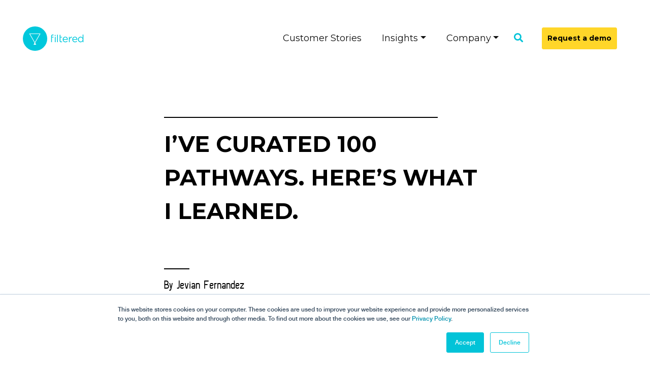

--- FILE ---
content_type: text/html; charset=UTF-8
request_url: https://learn.filtered.com/thoughts/ive-curated-100-playlists.-heres-what-i-learned
body_size: 15924
content:
<!doctype html><!--[if lt IE 7]> <html class="no-js lt-ie9 lt-ie8 lt-ie7" lang="en" > <![endif]--><!--[if IE 7]>    <html class="no-js lt-ie9 lt-ie8" lang="en" >        <![endif]--><!--[if IE 8]>    <html class="no-js lt-ie9" lang="en" >               <![endif]--><!--[if gt IE 8]><!--><html class="no-js" lang="en"><!--<![endif]--><head>
    <meta charset="utf-8">
    <meta http-equiv="X-UA-Compatible" content="IE=edge,chrome=1">
    <meta name="author" content="Jevian Fernandez">
    <meta name="description" content="Learn what it takes to curate better with three takeaways from a curation expert. Get tips on defining skills correctly, refining them through the learner's view and treating your playlist like a 5-course meal. Plus, get help with curating with Content Intelligence in a 30-minute Content Clinic.">
    <meta name="generator" content="HubSpot">
    <title>I’ve curated 100 pathways. Here’s what I learned.</title>
    <link rel="shortcut icon" href="https://learn.filtered.com/hubfs/Logos%20october%202019/favicon%20filtered.png">
    
<meta name="viewport" content="width=device-width, initial-scale=1">

    <script src="/hs/hsstatic/jquery-libs/static-1.4/jquery/jquery-1.11.2.js"></script>
<script src="/hs/hsstatic/jquery-libs/static-1.4/jquery-migrate/jquery-migrate-1.2.1.js"></script>
<script>hsjQuery = window['jQuery'];</script>
    <meta property="og:description" content="Learn what it takes to curate better with three takeaways from a curation expert. Get tips on defining skills correctly, refining them through the learner's view and treating your playlist like a 5-course meal. Plus, get help with curating with Content Intelligence in a 30-minute Content Clinic.">
    <meta property="og:title" content="I’ve curated 100 pathways. Here’s what I learned.">
    <meta name="twitter:description" content="Learn what it takes to curate better with three takeaways from a curation expert. Get tips on defining skills correctly, refining them through the learner's view and treating your playlist like a 5-course meal. Plus, get help with curating with Content Intelligence in a 30-minute Content Clinic.">
    <meta name="twitter:title" content="I’ve curated 100 pathways. Here’s what I learned.">

    

    
    <style>
a.cta_button{-moz-box-sizing:content-box !important;-webkit-box-sizing:content-box !important;box-sizing:content-box !important;vertical-align:middle}.hs-breadcrumb-menu{list-style-type:none;margin:0px 0px 0px 0px;padding:0px 0px 0px 0px}.hs-breadcrumb-menu-item{float:left;padding:10px 0px 10px 10px}.hs-breadcrumb-menu-divider:before{content:'›';padding-left:10px}.hs-featured-image-link{border:0}.hs-featured-image{float:right;margin:0 0 20px 20px;max-width:50%}@media (max-width: 568px){.hs-featured-image{float:none;margin:0;width:100%;max-width:100%}}.hs-screen-reader-text{clip:rect(1px, 1px, 1px, 1px);height:1px;overflow:hidden;position:absolute !important;width:1px}
</style>

<link rel="stylesheet" href="https://learn.filtered.com/hubfs/hub_generated/template_assets/1/38659130217/1744349125296/template_bootstrap.min.min.css">
<link rel="stylesheet" href="https://learn.filtered.com/hubfs/hub_generated/module_assets/1/38658461348/1750403671085/module_Header_Module_-_Latest_Mega_menu.min.css">
<link rel="stylesheet" href="https://learn.filtered.com/hubfs/hub_generated/module_assets/1/37245788708/1744451673465/module_Demo_box.min.css">
<link rel="stylesheet" href="https://learn.filtered.com/hubfs/hub_generated/template_assets/1/24941306920/1744349117084/template_reset-jan-2020.min.css">
<link rel="stylesheet" href="https://learn.filtered.com/hubfs/hub_generated/module_assets/1/24941693937/1751602659386/module_Footer_2020.min.css">
    <script type="application/ld+json">
{
  "mainEntityOfPage" : {
    "@type" : "WebPage",
    "@id" : "https://learn.filtered.com/thoughts/ive-curated-100-playlists.-heres-what-i-learned"
  },
  "author" : {
    "name" : "Jevian Fernandez",
    "url" : "https://learn.filtered.com/thoughts/author/jevian-fernandez",
    "@type" : "Person"
  },
  "headline" : "I’ve curated 100 pathways. Here’s what I learned.",
  "datePublished" : "2023-02-01T16:32:04.000Z",
  "dateModified" : "2023-02-02T09:11:15.645Z",
  "publisher" : {
    "name" : "Filtered",
    "logo" : {
      "url" : "https://learn.filtered.com/hubfs/filteredlogo-min.png",
      "@type" : "ImageObject"
    },
    "@type" : "Organization"
  },
  "@context" : "https://schema.org",
  "@type" : "BlogPosting",
  "image" : [ "https://learn.filtered.com/hubfs/I%E2%80%99ve%20curated%20100%20playlists.%20Here%E2%80%99s%20what%20I%20learnt.png" ]
}
</script>


    
<!--  Added by GoogleAnalytics integration -->
<script>
var _hsp = window._hsp = window._hsp || [];
_hsp.push(['addPrivacyConsentListener', function(consent) { if (consent.allowed || (consent.categories && consent.categories.analytics)) {
  (function(i,s,o,g,r,a,m){i['GoogleAnalyticsObject']=r;i[r]=i[r]||function(){
  (i[r].q=i[r].q||[]).push(arguments)},i[r].l=1*new Date();a=s.createElement(o),
  m=s.getElementsByTagName(o)[0];a.async=1;a.src=g;m.parentNode.insertBefore(a,m)
})(window,document,'script','//www.google-analytics.com/analytics.js','ga');
  ga('create','UA-41339104-1','auto');
  ga('send','pageview');
}}]);
</script>

<!-- /Added by GoogleAnalytics integration -->


<meta name="pagename" content="I’ve curated 100 pathways. Here’s what I learned.">
<meta name="pagetype" content="BlogPost 99829781639 I’ve curated 100 pathways. Here’s what I learned.">
<meta name="taglist" content="[content curation]">
<!-- Google Tag Manager -->
<script>(function (w, d, s, l, i) {
        w[l] = w[l] || [];
        w[l].push({
            'gtm.start':
                new Date().getTime(), event: 'gtm.js'
        });
        var f = d.getElementsByTagName(s)[0],
            j = d.createElement(s), dl = l != 'dataLayer' ? '&l=' + l : '';
        j.async = true;
        j.src =
            'https://www.googletagmanager.com/gtm.js?id=' + i + dl;
        f.parentNode.insertBefore(j, f);
    })(window, document, 'script', 'dataLayer', 'GTM-NLZ8SWB');</script>
<!-- End Google Tag Manager -->

<!-- Segment plugin -->
<script>

    !function () {
        var analytics = window.analytics = window.analytics || [];
        if (!analytics.initialize) if (analytics.invoked) window.console && console.error && console.error("Segment snippet included twice."); else {
            analytics.invoked = !0;
            analytics.methods = ["trackSubmit", "trackClick", "trackLink", "trackForm", "pageview", "identify", "reset", "group", "track", "ready", "alias", "debug", "page", "once", "off", "on", "addSourceMiddleware", "addIntegrationMiddleware", "setAnonymousId", "addDestinationMiddleware"];
            analytics.factory = function (e) {
                return function () {
                    var t = Array.prototype.slice.call(arguments);
                    t.unshift(e);
                    analytics.push(t);
                    return analytics
                }
            };
            for (var e = 0; e < analytics.methods.length; e++) {
                var key = analytics.methods[e];
                analytics[key] = analytics.factory(key)
            }
            analytics.load = function (key, e) {
                var t = document.createElement("script");
                t.type = "text/javascript";
                t.async = !0;
                t.src = "https://cdn.segment.com/analytics.js/v1/" + key + "/analytics.min.js";
                var n = document.getElementsByTagName("script")[0];
                n.parentNode.insertBefore(t, n);
                analytics._loadOptions = e
            };
            analytics._writeKey = "32hVB9zv2ZhIVcb7mWQZCl9FwSsIzDAb";
            analytics.SNIPPET_VERSION = "4.13.2";
            analytics.load("32hVB9zv2ZhIVcb7mWQZCl9FwSsIzDAb");
            const name = document.querySelector('meta[name="pagename"]');
            const description = document.querySelector('meta[name="pagetype"]');
            analytics.page({"name": name.content, "category": description.content.split(" ")[0]});
        }
    }();
</script>
<!-- End Segment plugin -->

<!-- Segment events handling -->
<script>
    /**
     * Run through all elements that need to hook into segment and attach event listeners to them
     */
    window.onload = function () {
        /**
         * Get all CTA elements
         * @type {NodeListOf<Element>}
         */
        const ctaComponents = document.querySelectorAll('[id*=hs-cta-wrapper-]');
        const ctaComponentsTwo = document.querySelectorAll('[class*=cta-]');

        /**
         * For each cta element attach the on click function for CTA event capture
         */
        for (let i = 0; i < ctaComponents.length; i++) {
            ctaComponents[i].addEventListener('click', function () {
                ctaClick(this);
            });
        }

        if (ctaComponentsTwo !== null) {
            for (let i = 0; i < ctaComponentsTwo.length; i++) {
                ctaComponentsTwo[i].addEventListener('click', function () {
                    ctaClick(this.parentElement);
                });
            }
        }

        /**
         * Get all form elements
         */
        const formComponents = document.querySelectorAll('form');

        /**
         * For each cta element attach the on submit function for form events capture
         */
        for (let i = 0; i < formComponents.length; i++) {
            const form = formComponents[i];
            form.addEventListener('submit', function () {
                submitClick(this);
            });
        }

        /**
         * Get the search form and attach event capture on submit
         */
        const search = document.querySelector('div.hs-search-field');
        if (search !== null) {
            const searchForm = search.querySelector('form');
            searchForm.addEventListener('submit', function () {
                searchClick(this);
            });
        }

        /**
         * For each search result attach click event
         */
        const searchResults = document.querySelector('div.hs-search-results');
        if (searchResults !== null) {
            const searchLinks = searchResults.querySelectorAll('a.hs-search-results__title');
            for (let i = 0; i < searchLinks.length; i++) {
                searchLinks[i].addEventListener('click', function () {
                    searchLinkClick(this, searchLinks[i]);
                });
            }
        }

        /**
         * Check if we're on a blog list page
         */
        const isBlogPage = document.querySelector('div.blog-list-page');
        if (isBlogPage !== null) {
            getBlogPageViewed(isBlogPage);
        }

        /**
         * Check if we're on a blog page
         */
        const isBlog = document.querySelector('div.blog-post-main');
        if (isBlog !== null) {
            getBlogViewed(isBlog);
        }

        const isOldBlog = document.querySelector('body[class*=blog]');
        if (isOldBlog !== null) {
            getOldBlogViewed(isOldBlog);
        }
    }

    /**
     * Get the call to action component data on click
     * and trigger the segment call
     * @param ctaSource Call to action component information
     */
    function ctaClick(ctaSource) {
        let text;
        const anchor = ctaSource.getElementsByTagName('a')[0];
        const image = ctaSource.getElementsByTagName('img')[0];
        const destination = anchor.getAttribute('cta_dest_link');
        const pageURL = window.location.href;

        /**
         * Check to see if we have an anchor title; otherwise look for the image alt text
         */
        if (image === undefined) {
            if (anchor.title == "") {
                text = anchor.textContent;
            } else {
                text = anchor.title;
            }
        } else {
            text = image.alt;
        }

        analytics.track('CTA Clicked', {
            type: anchor.className,
            text: text,
            pageUrl: pageURL,
            destination: destination,
            location: ctaSource.id,
        });
    }

    /**
     * Get the form component on submit
     * and trigger the segment calls; based on "if only email"
     * trigger newsletter or lead form events
     * @param formSource Form component information
     */
    function submitClick(formSource) {
        let email, firstName, lastName, phone;
        const emailInput = formSource.querySelector('input[id*=email-]');
        if (emailInput !== null) {
            email = emailInput.value;
        }
        const firstNameInput = formSource.querySelector('input[id*=firstname-]');
        if (firstNameInput !== null) {
            firstName = firstNameInput.value;
        }
        const lastNameInput = formSource.querySelector('input[id*=lastname-]');
        if (lastNameInput !== null) {
            lastName = lastNameInput.value;
        }
        const phoneInput = formSource.querySelector('input[id*=phone-]');
        if (phoneInput !== null) {
            phone = phoneInput.value;
        }
        const pageURL = window.location.href;


        if (email !== undefined) {
            if (firstName !== undefined || lastName !== undefined || phone !== undefined) {

                analytics.identify({
                    email: email,
                    firstName: firstName,
                    lastName: lastName,
                    phone: phone,
                });

                analytics.track('Lead Form Completed', {
                    email: email,
                    firstName: firstName,
                    lastName: lastName,
                    pageUrl: pageURL,
                    phone: phone,
                });
            } else {
                analytics.identify({
                    email: email,
                });

                analytics.track('Newsletter Lead Form Completed', {
                    email: email,
                });
            }
        }
    }

    /**
     * Get the search component on submit
     * and trigger segment calls
     * @param searchSource
     */
    function searchClick(searchSource) {
        const searchTerm = searchSource.querySelector('input.hs-search-field__input').value;

        analytics.track('Searched', {
            query: searchTerm,
        });

    }

    /**
     * Get component on click and trigger
     * segment calls
     * @param searchItem
     */
    function searchLinkClick(searchItem) {
        const search = document.querySelector('div.hs-search-field');
        const searchForm = search.querySelector('form');
        const term = searchForm.querySelector('input.hs-search-field__input').value;

        analytics.track('Search Result Selected ', {
            query: term,
            resultType: searchItem.type,
            resultName: searchItem.text,
            resultURL: searchItem.href,
        });
    }

    /**
     * Get component on submit
     * and trigger segment calls
     * @param item
     */
    function submitLeadForm(item) {
        const email = item.querySelector('input[id*=email-]').value;


    }

    /**
     * Get component on page load
     * and trigger segment calls
     * @param blog
     */
    function getBlogViewed(blog) {
        const author = blog.querySelector('.author-name').textContent;
        const title = blog.querySelector('span[id=hs_cos_wrapper_name]').textContent;
        const pageURL = window.location.href;
        const tagComponent = blog.querySelector('.blog-post__tags');
        const categories = [];
        console.log(tagComponent)
        if (tagComponent !== null) {
            const tags = tagComponent.querySelectorAll('a.blog-post__tag-link');
            console.log(tags)
            for (let i = 0; i < tags.length; i++) {
                categories.push(tags[i].text)
            }
        }

        analytics.track('Blog Post Viewed', {
            blogPostTitle: title,
            blogPostUrl: pageURL,
            blogPostAuthor: author,
            blogPostCategory: categories,
        });
    }

    /**
     * Get component on page load
     * and trigger segment calls
     * @param blog
     */
    function getOldBlogViewed(blog) {
        const author = blog.querySelector('.author-link').textContent;
        const title = blog.querySelector('span[id=hs_cos_wrapper_name]').textContent;
        const pageURL = window.location.href;
        const tagComponent = blog.querySelector('.blog-post__tags');
        const categories = [];
        console.log(tagComponent)
        if (tagComponent !== null) {
            const tags = tagComponent.querySelectorAll('a.blog-post__tag-link');
            console.log(tags)
            for (let i = 0; i < tags.length; i++) {
                categories.push(tags[i].text)
            }
        }

        analytics.track('Blog Post Viewed', {
            blogPostTitle: title,
            blogPostUrl: pageURL,
            blogPostAuthor: author,
            blogPostCategory: categories,
        });
    }

    /**
     * Get component on page load
     * and trigger segment calls
     * @param blogPage
     */
    function getBlogPageViewed(blogPage) {
        const pageURL = window.location.href;
        analytics.track('Blog Category Viewed', {
            blogPostUrl: pageURL,
        });
    }

</script>
<!-- Segment events handling -->
<link rel="amphtml" href="https://learn.filtered.com/thoughts/ive-curated-100-playlists.-heres-what-i-learned?hs_amp=true">

<meta property="og:image" content="https://learn.filtered.com/hubfs/I%E2%80%99ve%20curated%20100%20playlists.%20Here%E2%80%99s%20what%20I%20learnt.png">
<meta property="og:image:width" content="1600">
<meta property="og:image:height" content="1000">

<meta name="twitter:image" content="https://learn.filtered.com/hubfs/I%E2%80%99ve%20curated%20100%20playlists.%20Here%E2%80%99s%20what%20I%20learnt.png">


<meta property="og:url" content="https://learn.filtered.com/thoughts/ive-curated-100-playlists.-heres-what-i-learned">
<meta name="twitter:card" content="summary_large_image">

<link rel="canonical" href="https://learn.filtered.com/thoughts/ive-curated-100-playlists.-heres-what-i-learned">

<meta property="og:type" content="article">
<link rel="alternate" type="application/rss+xml" href="https://learn.filtered.com/thoughts/rss.xml">
<meta name="twitter:domain" content="learn.filtered.com">
<meta name="twitter:site" content="@Filtered_Tech">
<script src="//platform.linkedin.com/in.js" type="text/javascript">
    lang: en_US
</script>

<meta http-equiv="content-language" content="en">
<link rel="stylesheet" href="//7052064.fs1.hubspotusercontent-na1.net/hubfs/7052064/hub_generated/template_assets/DEFAULT_ASSET/1767723259071/template_layout.min.css">
<link rel="stylesheet" href="https://learn.filtered.com/hubfs/hub_generated/template_assets/1/1527948821/1744349084621/template_Hs_Default_Custom_Style.min.css">




    

    

</head>
<body class="   hs-content-id-99829781639 hs-blog-post hs-content-path-thoughts-ive-curated-100-playlists--heres-what-i-l hs-content-name-ive-curated-100-pathways--heres-what-i-learned hs-blog-name-insights hs-blog-id-6634181662" style="">
    <div class="header-container-wrapper">
    <div class="header-container container-fluid">

<div class="row-fluid-wrapper row-depth-1 row-number-1 ">
<div class="row-fluid ">
<div class="span12 widget-span widget-type-cell " style="" data-widget-type="cell" data-x="0" data-w="12">

<div class="row-fluid-wrapper row-depth-1 row-number-2 ">
<div class="row-fluid ">
<div class="span12 widget-span widget-type-custom_widget " style="" data-widget-type="custom_widget" data-x="0" data-w="12">
<div id="hs_cos_wrapper_module_1613648623080525" class="hs_cos_wrapper hs_cos_wrapper_widget hs_cos_wrapper_type_module" style="" data-hs-cos-general-type="widget" data-hs-cos-type="module"><nav class="navbar navbar-expand-lg navbar-soft header-container-wrapper" id="header-nav">
    <div class="container">
        <a class="navbar-brand" href="https://learn.filtered.com/old-home">
            <img data-src="https://learn.filtered.com/hubfs/Logo%20Filtered.svg" class="lazy header-logo">
        </a>


        <div class="d-flex flex-row order-2 order-lg-3">
            <ul class="navbar-nav flex-row">
                <li class="nav-item search-icon">
                    <div class="header-search">
                        <a class="header-search-icon" href="javascript:;"><i class="fas fa-search"></i></a>
                    </div>
                </li>
                <li class="nav-item drop-down button-link" id="inline-btn">
                   
                    <a class="nav-link" href="https://learn.filtered.com/try-content-intelligence">
                        <button data-toggle="modal" data-target="#modal_aside_right" class="btn btn-primary" type="button"> 
                          Request a demo
                        </button>
                    </a>
                </li>

            </ul>

            <button class="navbar-toggler" type="button" data-toggle="collapse" data-target="#main_nav29" aria-expanded="false" aria-label="Toggle navigation">
                <span class="navbar-toggler-icon"></span>
            </button>

        </div>


        <div class="collapse navbar-collapse order-3 order-lg-2" id="main_nav29">
            <ul class="navbar-nav">

                <!-- first drop-down link item// -->


                <li class="nav-item"> 
                    <a class="nav-link" href="//433959-filtered.hs-sites.com/customer-stories"> Customer Stories </a></li>

                <li class="nav-item dropdown has-megamenu">
                    <a class="nav-link dropdown-toggle" href="#" data-toggle="dropdown">Insights</a>
                    <div class="dropdown-menu megamenu" role="menu">
                        <div class="container">
                            <div class="row full right-flex">
                                <div class="col-md-4">
                                    <ul class="list-unstyled">
                                        <li>
                               
                                            <a href="https://learn.filtered.com/thoughts">
                                                Blog
                                            </a>

                                        </li>

                                        <li>
                                            <a href="https://learn.filtered.com/resources-hub" target="blank">
                                                Resources Hub
                                            </a>

                                      </li>
                                    
                                    </ul>
                                </div>
                            </div>

                <!-- Company -->
                </div></div></li><li class="nav-item dropdown has-megamenu">
                    <a class="nav-link dropdown-toggle" href="#" data-toggle="dropdown">Company</a>
                    <div class="dropdown-menu megamenu" role="menu">
                        <div class="container">
                            <div class="row full right-flex">
                                <div class="col-md-4">
                                    <ul class="list-unstyled">
                                        <li>
                                            <a href="https://learn.filtered.com/about">
                                                About Filtered
                                            </a>
                                        </li>

                                        <li>
                                            <a href="https://learn.filtered.com/what-good-looks-like">
                                                Mission and values
                                            </a>

                                        </li>


                                        <li>
                                            <a href="https://learn.filtered.com/careers">
                                                Careers
                                            </a>
                                        </li>

                                    </ul>
                                </div>
                            </div>
                          
                    


                            <!-- end row -->
                        </div><!-- container// -->
                    </div> <!-- dropdown-mega-menu.// -->
                </li>

                <li class="nav-item drop-down button-link" id="navlist-btn">
                    <a class="nav-link" href="#">
                        <button data-toggle="modal" data-target="#modal_aside_right" class="btn btn-primary" type="button"> Request a demo
                        </button>
                    </a>
                </li>
            </ul>
        </div> <!-- navbar-collapse.// -->
    </div> <!-- container //end -->
</nav>
<!-- search overlay.// -->
<div class="search-wrapper" style="display:none;">
    <div class="container">
        <div class="search-main">
            <div class="hs-search-field">
                <div class="hs-search-field__bar">
                    <form action="http://learn-filtered-com.sandbox.hs-sites.com/search-results-page">
                        <input type="text" class="hs-search-field__input" name="term" autocomplete="off" placeholder="Search .  .  .">

                        
                        <input type="hidden" name="type" value="SITE_PAGE">
                        
                        
                        <input type="hidden" name="type" value="LANDING_PAGE">
                        
                        
                        <input type="hidden" name="type" value="BLOG_POST">
                        <input type="hidden" name="type" value="LISTING_PAGE">
                        
                        
                        <input type="hidden" name="type" value="KNOWLEDGE_ARTICLE">
                        

                        <button aria-label="Search">
                            <img src="https://learn.filtered.com/hubfs/fi_search.svg" alt="“search" bar image”>
                        </button>
                    </form>
                </div>
                <ul class="hs-search-field__suggestions"></ul>
            </div>
        </div>
    </div>
    <a href="javascript:;" class="search-close"><i class="fas fa-times"></i></a>
</div></div>

</div><!--end widget-span -->
</div><!--end row-->
</div><!--end row-wrapper -->

</div><!--end widget-span -->
</div><!--end row-->
</div><!--end row-wrapper -->

    </div><!--end header -->
</div><!--end header wrapper -->

<div class="body-container-wrapper">
    <div class="body-container container-fluid">

<div class="row-fluid-wrapper row-depth-1 row-number-1 ">
<div class="row-fluid ">
<div class="span12 widget-span widget-type-custom_widget " style="padding-top: 150px;" data-widget-type="custom_widget" data-x="0" data-w="12">
<div id="hs_cos_wrapper_module_151456960811572" class="hs_cos_wrapper hs_cos_wrapper_widget hs_cos_wrapper_type_module widget-type-blog_content" style="" data-hs-cos-general-type="widget" data-hs-cos-type="module">
    <div class="blog-post-main">
<div class="container">
<div class="blog-intro">
<h1><span id="hs_cos_wrapper_name" class="hs_cos_wrapper hs_cos_wrapper_meta_field hs_cos_wrapper_type_text" style="" data-hs-cos-general-type="meta_field" data-hs-cos-type="text">I’ve curated 100 pathways. Here’s what I learned.</span></h1>
<p class="author-name">By Jevian Fernandez</p>
</div>
<div class="blog-post-wrapper">
<div class="blog-post-read">
<span class="reading-minutes">
3 minute read
</span>
</div>
<style>
</style>
<script>
$(function() {
var top = $('#sidebar').offset().top - parseFloat($('#sidebar').css('marginTop').replace(/auto/, 0));
var footTop = $('.blog-relted-post').offset().top - parseFloat($('.blog-relted-post').css('marginTop').replace(/auto/, 0)) + 200;
var maxY = footTop - $('#sidebar').outerHeight();
$(window).scroll(function(evt) {
var y = $(this).scrollTop();
if (y > top) {
if (y < maxY) {
$('#sidebar').addClass('fixed').removeAttr('style');
} else {
$('#sidebar').removeClass('fixed').css({
position: 'absolute',
top: (maxY - top) + 'px'
});
}
} else {
$('#sidebar').removeClass('fixed');
}
});
});
</script>
<div class="blog-post-social-share" id="sidebarWrap">
<ul class="social-share" id="sidebar">
<li><a target="_blank" href="https://www.facebook.com/sharer.php?u=https://learn.filtered.com/thoughts/ive-curated-100-playlists.-heres-what-i-learned" data-share-url="https://learn.filtered.com/thoughts/ive-curated-100-playlists.-heres-what-i-learned" data-share-network="facebook" data-share-text="Share this awesome link on Facebook"><i class="fab fa-facebook-f"></i></a></li>
<li><a target="_blank" href="https://twitter.com/share" data-share-url="https://learn.filtered.com/thoughts/ive-curated-100-playlists.-heres-what-i-learned" data-share-network="twitter" data-share-text="Share this awesome link on Twitter"><i class="fab fa-twitter"></i></a></li>
<li><a target="_blank" href="https://www.linkedin.com/sharing/share-offsite/?url=https://learn.filtered.com/thoughts/ive-curated-100-playlists.-heres-what-i-learned/" data-share-url="https://learn.filtered.com/thoughts/ive-curated-100-playlists.-heres-what-i-learned" data-share-network="linkedin" data-share-text="Share this awesome link on LinkedIn"><i class="fab fa-linkedin-in"></i></a></li>
</ul>
</div>
<div class="blog-post-content-wrapper">
<div class="featured-image lazy" data-src="https://learn.filtered.com/hubfs/I%E2%80%99ve%20curated%20100%20playlists.%20Here%E2%80%99s%20what%20I%20learnt.png"></div>
<div class="blog-post-content">
<span id="hs_cos_wrapper_post_body" class="hs_cos_wrapper hs_cos_wrapper_meta_field hs_cos_wrapper_type_rich_text" style="" data-hs-cos-general-type="meta_field" data-hs-cos-type="rich_text"><div>
<p>It’s said that the best way to get really, really good at anything is deliberate practice.</p>
<p>I’ve recently curated 100 playlists, with more on the way.</p>
<p>Along with understanding <a href="https://learn.filtered.com/thoughts/solving-the-information-overload-problem-with-curation" target="_blank" rel="noopener noreferrer" data-token-index="1"><span>how to combat content chaos</span></a>, I've spotted some adjustments to make and avoid pitfalls in curation.&nbsp;<br><br>Here are the top tricks I use to make my curated pathways much more impactful:</p>
<h2>1. Define skills with more context</h2>
<p>Don’t copy-paste generic definitions. Tailor your skills definitions so they're aligned with your business' and learner's needs.<br><br>A quick Google search will give a neat-looking textbook definition.&nbsp;</p>
<p>For example, Wikipedia's definition of ‘data analysis’ is,&nbsp;</p>
<p style="padding-left: 40px;"><em>‘<span>Data analysis is a process of inspecting, cleansing, transforming, and modeling data with the goal of discovering useful information, informing conclusions, and supporting decision-making.</span>’</em></p>
<p>If you fail to define it with context, you will most likely miss out on key resources to choose from to include in your pathway. <br><br>There are many definitions for ‘Data analysis’ if you give added context for whom this will cater to.</p>
<p><img src="https://learn.filtered.com/hs-fs/hubfs/Screenshot%202023-01-25%20at%2010.18.47.png?width=729&amp;height=378&amp;name=Screenshot%202023-01-25%20at%2010.18.47.png" alt="Screenshot 2023-01-25 at 10.18.47" width="729" height="378" loading="lazy" style="height: auto; max-width: 100%; width: 729px;" srcset="https://learn.filtered.com/hs-fs/hubfs/Screenshot%202023-01-25%20at%2010.18.47.png?width=365&amp;height=189&amp;name=Screenshot%202023-01-25%20at%2010.18.47.png 365w, https://learn.filtered.com/hs-fs/hubfs/Screenshot%202023-01-25%20at%2010.18.47.png?width=729&amp;height=378&amp;name=Screenshot%202023-01-25%20at%2010.18.47.png 729w, https://learn.filtered.com/hs-fs/hubfs/Screenshot%202023-01-25%20at%2010.18.47.png?width=1094&amp;height=567&amp;name=Screenshot%202023-01-25%20at%2010.18.47.png 1094w, https://learn.filtered.com/hs-fs/hubfs/Screenshot%202023-01-25%20at%2010.18.47.png?width=1458&amp;height=756&amp;name=Screenshot%202023-01-25%20at%2010.18.47.png 1458w, https://learn.filtered.com/hs-fs/hubfs/Screenshot%202023-01-25%20at%2010.18.47.png?width=1823&amp;height=945&amp;name=Screenshot%202023-01-25%20at%2010.18.47.png 1823w, https://learn.filtered.com/hs-fs/hubfs/Screenshot%202023-01-25%20at%2010.18.47.png?width=2187&amp;height=1134&amp;name=Screenshot%202023-01-25%20at%2010.18.47.png 2187w" sizes="(max-width: 729px) 100vw, 729px"></p>
<p><br>Provide context to your <a href="/thoughts/the-learning-content-strategy-playbook#:~:text=for%20your%20organisation.-,1.%20Prioritise%20needs,-Your%20learning%20content" rel="noopener" target="_blank">skills based on the organizational needs</a>.</p>
<p>Prioritise what you want to focus on and what your employees need, then start refining them.</p>
<h2>2. Refine skills through the learner’s perspective</h2>
<p>Your skills now have more context, but what happens when you need to define similar sounding skills with subtle differences?</p>
<p>Let's look at ‘<strong>Strategic Management</strong>’ and ‘<strong>Strategic Decision Making</strong>’. They both branch out from <span style="font-weight: bold;">‘Management techniques’</span> and have some similarities in their definitions.</p>
<p>So how can you retain the nuances of each skill?</p>
<p>Define them from the learner’s perspective.</p>
<p>Ask why yourself <strong>why they would want to</strong> engage with that asset and not why <strong>you want them</strong> to engage with it. Now read that again, slowly… 🔂</p>
<p>Here's how those two skills would be defined differently based on different perspectives:</p>
<p><img src="https://learn.filtered.com/hs-fs/hubfs/Skills%20through%20different%20perspectives.png?width=1920&amp;height=1080&amp;name=Skills%20through%20different%20perspectives.png" alt="Skills through different perspectives" width="1920" height="1080" loading="lazy" style="height: auto; max-width: 100%; width: 1920px;" srcset="https://learn.filtered.com/hs-fs/hubfs/Skills%20through%20different%20perspectives.png?width=960&amp;height=540&amp;name=Skills%20through%20different%20perspectives.png 960w, https://learn.filtered.com/hs-fs/hubfs/Skills%20through%20different%20perspectives.png?width=1920&amp;height=1080&amp;name=Skills%20through%20different%20perspectives.png 1920w, https://learn.filtered.com/hs-fs/hubfs/Skills%20through%20different%20perspectives.png?width=2880&amp;height=1620&amp;name=Skills%20through%20different%20perspectives.png 2880w, https://learn.filtered.com/hs-fs/hubfs/Skills%20through%20different%20perspectives.png?width=3840&amp;height=2160&amp;name=Skills%20through%20different%20perspectives.png 3840w, https://learn.filtered.com/hs-fs/hubfs/Skills%20through%20different%20perspectives.png?width=4800&amp;height=2700&amp;name=Skills%20through%20different%20perspectives.png 4800w, https://learn.filtered.com/hs-fs/hubfs/Skills%20through%20different%20perspectives.png?width=5760&amp;height=3240&amp;name=Skills%20through%20different%20perspectives.png 5760w" sizes="(max-width: 1920px) 100vw, 1920px"></p>
<p>A good learning strategy has a lot of other factors in play. In fact properly defining your skills is <a href="/thoughts/how-to-prioritise-your-learning-content-strategy-needs#:~:text=The%20four%20areas%20you%20need%20to%20address%20to%20tackle%20content%20strategy%20are%201)%20pains%202)%20skills%20(and%20other%20ways%20of%20looking%20at%20content)%203)%20the%20content%20itself%20and%204)%20data%20and%20tech." rel="noopener" target="_blank">a quarter</a> of the battle.</p>
<p>For now, let's assume you have everything in control, and you're all set to curate a pathway for your employees. What's next?</p>
<h2>3. Treat your playlist like a 5-course meal.&nbsp;</h2>
<p>A five-course meal consists of an appetiser, salad, hors d’oeuvre, main course and dessert.</p>
<p>For the next 5 seconds, shut your eyes and imagine it dished out in front of you... Impressive, isn't it? 🙂&nbsp;<br><br>So what exactly makes it impressive? It’s a combination of three factors:</p>
<ul>
<li aria-level="1">Specially <span style="text-decoration: line-through;">created</span> curated, i.e. head-turners 👀</li>
<li aria-level="1">A wide selection and variety of dishes, i.e. wow factor 🤩</li>
<li aria-level="1">In adequate quantities that don’t overwhelm you, i.e. digestible 🍲</li>
</ul>
<p><br>Here's a guide we like to follow at Filtered:&nbsp;</p>
<ul>
<li>Asset 1 - Introduction (Why)&nbsp;</li>
<li>Asset 2 - Explainer (What)&nbsp;</li>
<li>Asset 3 - Methodology / Application (How)&nbsp;</li>
<li>Asset 4 - Go deeper (More)&nbsp;</li>
<li>Asset 5 - Optional Item(s) (Extra reading)&nbsp;</li>
</ul>
<p>&nbsp;</p>
<p><span style="background-color: transparent;">This isn’t set in stone, you can treat your learners to a six or seven-course meal from time-to-time. The important thing to remember is not to overwhelm with too many options.</span></p>
<p><br>Here is an example of how pathways look when done right, 👇</p>
<div class="hs-embed-wrapper" data-service="linkedin" data-responsive="true" style="position: relative; overflow: hidden; width: 100%; height: auto; padding: 0px; max-width: 504px; min-width: 256px; display: block; margin: auto;"><div class="hs-embed-content-wrapper"><div style="position: relative; overflow: hidden; max-width: 100%; padding-bottom: 172.82%; margin: 0px;" data-mce-style="position: relative; overflow: hidden; max-width: 100%; padding-bottom: 172.82%; margin: 0px;"><iframe style="position: absolute; top: 0px; left: 0px; width: 100%; height: 100%; border: none;" title="Embedded post" xml="lang" src="https://www.linkedin.com/embed/feed/update/urn:li:ugcPost:6966017272184201217" width="504" height="871" frameborder="0" allowfullscreen data-mce-src="https://www.linkedin.com/embed/feed/update/urn:li:ugcPost:6966017272184201217" data-mce-style="position: absolute; top: 0px; left: 0px; width: 100%; height: 100%; border: none;"></iframe></div></div></div>
<p>No matter how you decide to design your pathways, just make sure to keep them structured. We've found that in <a href="/thoughts/should-you-order-learning-content-by-relevance-or-create-structured-pathways" rel="noopener">92% of cases, </a><span><a href="/thoughts/should-you-order-learning-content-by-relevance-or-create-structured-pathways" rel="noopener" id="__hsNewLink">reviewers preferred structured pathways over a collection of relevant content</a>.</span></p>
<div data-hs-responsive-table="true" style="overflow-x: auto; max-width: 100%; width: 100%; margin-left: auto; margin-right: auto;">
<table style="width: 100%; border-collapse: collapse; table-layout: fixed; border: 1px solid #99acc2;">
<tbody>
<tr>
<td style="width: 99.8423%; padding: 20px; border: 1px solid #14cfdd; border-width: 2px;">
<p><span style="font-weight: bold;">TL;DR</span> - <span>After curating 100 playlists, I've identified three key tricks to make pathways more impactful: 1) defining skills with more context, 2) refining skills through the learner's perspective, and 3) treating the playlist like a 5-course meal. Using these tips will ensure your pathways are much more engaging and impactful for your learners.</span></p>
</td>
</tr>
</tbody>
</table>
</div>
<p>&nbsp;</p>
<h2>A pathway to learn more about ‘Pathways for learning’</h2>
<p><span style="color: #000000;">It only seems fitting to end a blog post on pathways with a pathway. So here is a pathway to learn more about, ‘Pathways for Learning’.👇<img src="https://learn.filtered.com/hs-fs/hubfs/giphy-2.gif?width=500&amp;height=300&amp;name=giphy-2.gif" alt="giphy-2" width="500" height="300" loading="lazy" style="height: auto; max-width: 100%; width: 500px;" srcset="https://learn.filtered.com/hs-fs/hubfs/giphy-2.gif?width=250&amp;height=150&amp;name=giphy-2.gif 250w, https://learn.filtered.com/hs-fs/hubfs/giphy-2.gif?width=500&amp;height=300&amp;name=giphy-2.gif 500w, https://learn.filtered.com/hs-fs/hubfs/giphy-2.gif?width=750&amp;height=450&amp;name=giphy-2.gif 750w, https://learn.filtered.com/hs-fs/hubfs/giphy-2.gif?width=1000&amp;height=600&amp;name=giphy-2.gif 1000w, https://learn.filtered.com/hs-fs/hubfs/giphy-2.gif?width=1250&amp;height=750&amp;name=giphy-2.gif 1250w, https://learn.filtered.com/hs-fs/hubfs/giphy-2.gif?width=1500&amp;height=900&amp;name=giphy-2.gif 1500w" sizes="(max-width: 500px) 100vw, 500px"></span></p>
<p><span style="color: #000000; font-weight: bold;">Definition:</span><span style="color: #000000;"><span style="font-weight: bold;"> </span>Pathways for learning are the chosen routes a learner takes through a range of e-learning activities, allowing them to build knowledge progressively.</span><span style="color: #000000;"><br><br></span></p>
<p style="padding-left: 40px;"><span style="color: #000000; font-weight: bold;">Asset 1</span><span style="color: #000000;"><span style="font-weight: bold;"> - Introduction</span> | <a href="https://www.youtube.com/watch?v=GfLZKUkSHD8" target="_blank" rel="noopener noreferrer" data-token-index="0"><span>Learning in the zone of proximal development</span></a><span data-token-index="1"> - Video, 7 mins.</span></span><span style="color: #000000;"><br></span></p>
<p style="padding-left: 40px;"><span style="color: #000000; font-weight: bold;">Asset 2</span><span style="color: #000000;"><span style="font-weight: bold;"> - Explainer</span> | </span><a href="https://learn.filtered.com/thoughts/content-curation-101-everything-you-need-to-know"><span>Content Curation 101: Everything you need to know</span></a><span style="color: #000000;"> - Blog post, 6 mins.</span><span style="color: #000000;"><br></span></p>
<p style="padding-left: 40px;"><span style="color: #000000; font-weight: bold;">Asset 3</span><span style="color: #000000;"><span style="font-weight: bold;"> - Methodology / Application </span>| </span><a href="https://youtu.be/F3ld1N_ZCJA"><span>A masterclass in curating learning pathways and playlists</span></a><span style="color: #000000;"> - Video, 45 mins.</span></p>
<p style="padding-left: 40px;"><span style="color: #000000;"></span><span style="color: #000000; font-weight: bold;">Asset 4</span><span style="color: #000000;"><span style="font-weight: bold;"> - Go deeper</span>&nbsp; | </span><a href="https://learn.filtered.com/thoughts/should-you-order-learning-content-by-relevance-or-create-structured-pathways"><span>Should you order learning content by relevance or create structured pathways?</span></a><span style="color: #000000;"> - Blog post with a video, 6 mins.</span></p>
<p style="padding-left: 40px;"><span style="color: #000000; font-weight: bold;">Asset 5</span><span style="color: #000000;"><span style="font-weight: bold;"> - Optional Item</span>&nbsp;| </span><a href="https://learn.filtered.com/thoughts/how-to-write-an-effective-content-curation-brief"><span>How to write an effective content curation brief</span></a><span style="color: #000000;"> - Blog post, 3 mins.&nbsp;</span></p>
<p>&nbsp;</p>
<hr>
<p>If you’re still unsure about curating with Content Intelligence or are <a href="https://learn.filtered.com/thoughts/the-learning-content-strategy-playbook"><span>missing some steps</span></a> to get to this stage, then our team of experts can help in a <a href="/content-clinic" rel="noopener">30-minute Content Clinic</a>. 🤙<br><br>You tell us all about your pain points (or have a virtual coffee with us. I swear we don’t have a caffeine problem!). 🎯</p>
<p>And then you decide whether curating with Content Intelligence is for you or not (no strings attached 😉).&nbsp;<span style="font-size: 11px; color: #000000;"><br></span></p>
</div></span>
</div>
</div>
</div>
<div style="max-width: 634px; margin: 30px auto;">
<span id="hs_cos_wrapper_" class="hs_cos_wrapper hs_cos_wrapper_widget hs_cos_wrapper_type_cta" style="" data-hs-cos-general-type="widget" data-hs-cos-type="cta"><!--HubSpot Call-to-Action Code --><span class="hs-cta-wrapper" id="hs-cta-wrapper-490d196c-3963-46ae-9555-da9ecf46d0cf"><span class="hs-cta-node hs-cta-490d196c-3963-46ae-9555-da9ecf46d0cf" id="hs-cta-490d196c-3963-46ae-9555-da9ecf46d0cf"><!--[if lte IE 8]><div id="hs-cta-ie-element"></div><![endif]--><a href="https://cta-redirect.hubspot.com/cta/redirect/433959/490d196c-3963-46ae-9555-da9ecf46d0cf"><img class="hs-cta-img" id="hs-cta-img-490d196c-3963-46ae-9555-da9ecf46d0cf" style="border-width:0px;" src="https://no-cache.hubspot.com/cta/default/433959/490d196c-3963-46ae-9555-da9ecf46d0cf.png" alt="Free learning content library benchmark "></a></span><script charset="utf-8" src="/hs/cta/cta/current.js"></script><script type="text/javascript"> hbspt.cta._relativeUrls=true;hbspt.cta.load(433959, '490d196c-3963-46ae-9555-da9ecf46d0cf', {"useNewLoader":"true","region":"na1"}); </script></span><!-- end HubSpot Call-to-Action Code --></span>
</div>
<div class="blog-relted-post">
<div class="container">
<div class="blog-related-post-flex">
<div class="blog-related-item">
<div class="blog-related-post-image lazy" data-src="https://learn.filtered.com/hubfs/80%20Lessons%20Learned.png"></div>
<h5><a href="https://learn.filtered.com/thoughts/80-lessons-learned-ld">80 Lessons Learned From 15 Years In L&amp;D</a></h5>
<p>By Marc Zao-Sanders</p>
</div>
<div class="blog-related-item">
<div class="blog-related-post-image lazy" data-src="https://learn.filtered.com/hubfs/Minimize%20AI%20risk%20in%20business.png"></div>
<h5><a href="https://learn.filtered.com/thoughts/arms-length-ai">Arms-length AI</a></h5>
<p>By Marc Zao-Sanders</p>
</div>
</div>
</div>
</div>
<div style="display:none">
<div class="blog-post__tags">
<span id="hs_cos_wrapper_" class="hs_cos_wrapper hs_cos_wrapper_widget hs_cos_wrapper_type_icon" style="" data-hs-cos-general-type="widget" data-hs-cos-type="icon"><svg version="1.0" xmlns="http://www.w3.org/2000/svg" viewbox="0 0 512 512" aria-hidden="true"><g id="tag1_layer"><path d="M0 252.118V48C0 21.49 21.49 0 48 0h204.118a48 48 0 0 1 33.941 14.059l211.882 211.882c18.745 18.745 18.745 49.137 0 67.882L293.823 497.941c-18.745 18.745-49.137 18.745-67.882 0L14.059 286.059A48 48 0 0 1 0 252.118zM112 64c-26.51 0-48 21.49-48 48s21.49 48 48 48 48-21.49 48-48-21.49-48-48-48z" /></g></svg></span>
<a class="blog-post__tag-link" href="https://learn.filtered.com/thoughts/tag/content-curation">content curation</a>
</div>
</div>
</div>
<script>
$(document).ready(function(){
$('.social-share a').simpleSocialShare();                 
})
</script>
<style>
.blog-post-main { padding: 70px 0 40px; }
.blog-intro { max-width: 634px; margin: 0 auto; }
.blog-intro h1 { line-height: 1.5 !important; font-size: 44px !important; font-weight: 700; text-transform: uppercase; margin-bottom: 80px; display: inline-block; width: auto; position: relative; padding-top: 20px; }
.blog-intro h1:before { content: ''; width: calc(100% - 15%); position: absolute; left: 0; top: 0; height: 2px; background: #000; }
.blog-post-wrapper { max-width: 750px; margin: 0 auto;position:relative; }
#sidebarWrap { height: auto; width: 210px; position: relative; box-shadow: none; border: none; margin: 0; padding: 0; } 
#sidebar { width: 50px; height: 100px; position: absolute; margin: 0; }
#sidebarWrap a:hover {color: #ffd629; }
#sidebar.fixed { position: fixed; top: 10px; margin:0; }
.blog-post-social-share { position: absolute; left: 0; top: 0; }
.blog-post-social-share ul.social-share { list-style: none; }
.social-share li { margin-bottom: 10px; }
.blog-post-read { position: absolute; right: -50px; text-transform: uppercase; font-weight: 700; transform: rotate(90deg); top: 65px; }
.blog-post-content-wrapper { max-width: 634px; margin: 0 auto; }
.featured-image { background-repeat: no-repeat; background-size: cover; background-position: center; width: 100%; height: 395px; margin: 50px 0; }
.blog-post-content * { font-family: charter, Georgia, Cambria, "Times New Roman", Times, serif; font-weight: 300;font-size:21px;line-height:1.5;color:#000; margin:20px 0; }
.blog-post-content > span > *:last-child{margin:0px;}
.blog-post-content ul , .blog-post-content ol{margin: 5px 0 !important;}
.blog-post-content ul li, .blog-post-content ol li{margin: 5px 0 !important;}
.blog-post-content ul li:last-child , .blog-post-content ol li:last-child{margin:0 !important;}
.blog-post-content strong{font-weight:700;}
.blog-post-content a , .blog-post-content a *{color:#00c9dd;text-decoration:underline;}
.blog-post-content a:hover {color: #ffd629; }
.blog-post-content h1 , .blog-post-content h1 *{font-family: sohne, "Helvetica Neue", Helvetica, Arial, sans-serif; font-size:32px;font-weight:500;}
.blog-post-content h2 , .blog-post-content h2 *{font-family: sohne, "Helvetica Neue", Helvetica, Arial, sans-serif; font-size:28px;font-weight:500; margin: 20px 0 0 0;}
.blog-post-content h3 , .blog-post-content h3 *{font-family: sohne, "Helvetica Neue", Helvetica, Arial, sans-serif; font-size:24px;font-weight:500; margin: 20px 0 0 0;}
.blog-post-content h4 , .blog-post-content h4 *{font-family: sohne, "Helvetica Neue", Helvetica, Arial, sans-serif; font-size:20px;font-weight:500; margin: 20px 0 0 0;}
.blog-post-content h5 , .blog-post-content h5 *{font-family: sohne, "Helvetica Neue", Helvetica, Arial, sans-serif; font-size:18px;font-weight:500; margin: 20px 0 0 0;}
.blog-post-content h6 , .blog-post-content h6 *{font-family: sohne, "Helvetica Neue", Helvetica, Arial, sans-serif; font-size:18px;font-weight:500; margin: 20px 0 0 0;}
.blog-post-content .img-zoom {margin: 40px 0; transition: transform .2s;}
.blog-post-content .img-zoom:hover {transform: scale(1.5);}
p.author-name { font-size: 22px; margin-bottom: 0; padding-top: 20px; position: relative; font-family: 'Anson Regular'; font-weight: 400; line-height: 25px; }
p.author-name:before { content: ''; width: 50px; height: 2px; position: absolute; left: 0; top: 0; background: #000; }
.blog-relted-post { margin-top: 75px; }
.blog-related-post-flex { max-width: 705px; margin: 0 auto; display: flex; flex-wrap: wrap; }
.blog-related-item { width: 47%; margin-right: 6%; padding-top: 15px; border-top: 1px solid #000; margin-bottom: 50px; }
.blog-related-item:nth-child(2n){margin-right:0px;}
.blog-related-item a {text-decoration: none;}
.blog-related-post-image { height: 290px; width: 100%; background-size: cover; background-repeat: no-repeat; background-position: center; margin-bottom: 10px; }
.blog-related-item h5 {font-weight: 700; font-size: 23px; line-height: 27px; text-transform: uppercase; width: 100%; position: relative; display: inline-block; padding-bottom: 20px; margin-bottom: 10px; }
.blog-related-item h5:before { content: ''; width: 30px; height: 1px; background-color: #000; position: absolute; bottom: 0px; left: 0px; margin: 0; }
.blog-related-item p { margin-bottom: 0; font-family: 'Anson Regular'; font-size: 13px; line-height: 1.5; color: #000; font-weight: 400; }
/*CUSTOM FORM STYLING*/
.hbspt-form {margin: 0;}
.hbspt-form * {margin: 0;}
/* Tooltip container */
.tooltip {
position: relative;
display: inline-block;
border-bottom: 1px dotted black; /* If you want dots under the hoverable text */
margin-bottom: 0;
}
/* Tooltip text */
.tooltip .tooltiptext {
visibility: hidden;
width: 300px;
background-color: black;
color: #fff;
font-size: 16px;
text-align: center;
padding: 5px 0;
border-radius: 6px;
/* Position the tooltip text - see examples below! */
position: absolute;
z-index: 1;
}
/* Show the tooltip text when you mouse over the tooltip container */
.tooltip:hover .tooltiptext {
visibility: visible;
}
/* BLOCKQUOTES */
blockquote {
background: #f9f9f9;
border-left: 10px solid #06c2d8;
margin: 1.5em 10px;
padding: 0.5em 10px;
quotes: "\201C""\201D""\2018""\2019";
}
blockquote:before {
color: #ccc;
content: open-quote;
font-size: 4em;
line-height: 0.1em;
margin-right: 0.25em;
vertical-align: -0.4em;
}
blockquote p {
display: inline;
}
.blog-post-content .btn-primary:hover {
color: black;
background-color: transparent;
border-color: #FFD629;
color: black;
font-weight: bold;
}
.blog-post-content .btn-primary {
color: black;
font-weight: bold;
font-family: Montserrat, sans-serif;
background-color: #FFD629;
border-color: #FFD629;
}
@media(max-width:1200px){
.blog-post-main { padding: 40px 0 20px; width: 90%; margin: auto; }
.blog-relted-post { margin-top: 100px; }
}
@media(max-width:900px){
.blog-post-wrapper{max-width:100%;}
.blog-post-read { position: relative; right: 0; text-transform: uppercase; font-weight: 700; transform: rotate(0); top: 0; margin: 35px 0 10px; }
#sidebar.fixed { position: relative !important; top: 0; }
#sidebar { width: 100%; height: auto; position: relative;padding-left:0px;}
.blog-post-social-share { position: relative; left: 0; top: 0; }
.blog-post-social-share ul.social-share { list-style: none; display: flex; flex-wrap: wrap; }
.social-share li { margin-bottom: 0; margin-right: 20px; }
.blog-intro { max-width: 100%; margin: 0 auto; }
.blog-intro h1 {font-size: 34px !important; margin-bottom: 40px;padding-top: 10px; }
.blog-post-content-wrapper { max-width: 100%; margin: 0 auto; }
.blog-relted-post { margin-top: 80px; }
.blog-related-post-flex { max-width: 100%;}
p.author-name{padding-top:10px;font-size:18px;}
.featured-image{margin:30px 0;height:350px; background-size: contain; background-position: left;}
.blog-post-content *{font-size:20px;line-height:1.5;}
.blog-post-content h1 , .blog-post-content h1 *{font-size:32px;}
.blog-post-content h2 , .blog-post-content h2 *{font-size:30px;}
.blog-post-content h3 , .blog-post-content h3 *{font-size:28px;}
.blog-post-content h4 , .blog-post-content h4 *{font-size:26px;}
.blog-post-content h5 , .blog-post-content h5 *{font-size:24px;}
.blog-post-content h6 , .blog-post-content h6 *{font-size:22px;}
.blog-relted-post { margin-top: 70px; }
.blog-related-item h5{font-size:20px;}
.blog-related-post-image { height: 220px;}
.hbspt-form * {margin: auto;}
}
@media(max-width:767px){
.blog-intro h1{font-size:30px !important;margin-bottom:30px;}
.blog-relted-post { margin-top: 50px; }
.blog-related-item h5{font-size:18px;}
.blog-post-content *{font-size:18px;line-height:1.5;}
.blog-post-content > span > * { margin-bottom: 20px; }
.blog-post-content h1 , .blog-post-content h1 *{font-size:28px;}
.blog-post-content h2 , .blog-post-content h2 *{font-size:26px; margin: 10px 0 0;}
.blog-post-content h3 , .blog-post-content h3 *{font-size:24px; margin: 10px 0 0;}
.blog-post-content h4 , .blog-post-content h4 *{font-size:22px; margin: 10px 0 0;}
.blog-post-content h5 , .blog-post-content h5 *{font-size:20px; margin: 10px 0 0;}
.blog-post-content h6 , .blog-post-content h6 *{font-size:18px; margin: 10px 0 0;}
}
@media(max-width:640px){
.blog-intro h1 { font-size: 26px !important; }
.blog-related-post { margin-top: 30px; }
.blog-related-item h5{font-size:16px;}
}
@media(max-width:480px){
.featured-image{height:300px;}
.blog-related-item { width: 100%; margin-right: 0;}
.blog-post-content img:hover {transform: scale(3);}
}
</style>
</div>

</div><!--end widget-span -->
</div><!--end row-->
</div><!--end row-wrapper -->

<div class="row-fluid-wrapper row-depth-1 row-number-2 ">
<div class="row-fluid ">
<div class="span12 widget-span widget-type-custom_widget " style="" data-widget-type="custom_widget" data-x="0" data-w="12">
<div id="hs_cos_wrapper_module_160492732487513" class="hs_cos_wrapper hs_cos_wrapper_widget hs_cos_wrapper_type_module" style="" data-hs-cos-general-type="widget" data-hs-cos-type="module"><div class="cta_ban_section ">
  <div class="container">
    <div class="cta_inner">
<a id="demo-box">
  <img src="https://learn.filtered.com/hubfs/Animated_GIFs/Filtered-rotating-logo-LXP.gif" alt="Filtered logo rotating"></a> 
      
      
      <h2>Get the best return on your L&amp;D spend.</h2>
      
      
      <p><code></code></p>
      
      
      
      <!--[if lte IE 8]>
<script charset="utf-8" type="text/javascript" src="//js.hsforms.net/forms/v2-legacy.js"></script>
<![endif]-->
<script charset="utf-8" type="text/javascript" src="//js.hsforms.net/forms/v2.js"></script>
<script>
  hbspt.forms.create({
	portalId: "433959",
	formId: "666431d3-9f17-4157-8aeb-29aef94255c3",
  cssClass: "demo-request-box"
});
</script>
      
    </div>
  </div>
</div></div>

</div><!--end widget-span -->
</div><!--end row-->
</div><!--end row-wrapper -->

<div class="row-fluid-wrapper row-depth-1 row-number-3 ">
<div class="row-fluid ">
<div class="span12 widget-span widget-type-custom_widget " style="" data-widget-type="custom_widget" data-x="0" data-w="12">
<div id="hs_cos_wrapper_module_1613648683538547" class="hs_cos_wrapper hs_cos_wrapper_widget hs_cos_wrapper_type_module" style="" data-hs-cos-general-type="widget" data-hs-cos-type="module"><!-- request a demo modal.// -->

<div id="modal_aside_right" class="modal fixed-right fade" tabindex="-1" role="dialog">
  <div class="modal-dialog modal-dialog-aside" role="document">
    <div class="modal-content">
      <div class="modal-header">
        <h5 class="modal-title">Request a demo</h5>
        <button type="button" class="close" data-dismiss="modal" aria-label="Close">
          <span aria-hidden="true">×</span>
        </button>
      </div>
      <div class="modal-body">

        <span id="hs_cos_wrapper_module_1613648683538547_" class="hs_cos_wrapper hs_cos_wrapper_widget hs_cos_wrapper_type_form" style="" data-hs-cos-general-type="widget" data-hs-cos-type="form"><h3 id="hs_cos_wrapper_form_700484842_title" class="hs_cos_wrapper form-title" data-hs-cos-general-type="widget_field" data-hs-cos-type="text"></h3>

<div id="hs_form_target_form_700484842"></div>









</span>
        
      </div>
      <div class="modal-footer">
        <button type="button" class="btn btn-secondary" data-dismiss="modal">Close</button>
      
      </div>
    </div>
  </div> <!-- modal-bialog .// -->
</div> <!-- modal.// --></div>

</div><!--end widget-span -->
</div><!--end row-->
</div><!--end row-wrapper -->

    </div><!--end body -->
</div><!--end body wrapper -->

<div class="footer-container-wrapper">
    <div class="footer-container container-fluid">

<div class="row-fluid-wrapper row-depth-1 row-number-1 ">
<div class="row-fluid ">
<div class="span12 widget-span widget-type-custom_widget " style="" data-widget-type="custom_widget" data-x="0" data-w="12">
<div id="hs_cos_wrapper_module_158047495773563" class="hs_cos_wrapper hs_cos_wrapper_widget hs_cos_wrapper_type_module" style="" data-hs-cos-general-type="widget" data-hs-cos-type="module"><div class="footer-module">   
  <div class="small-container">     
    <div class="footer-flex">       
      <div class="footer-col-1">          
        <ul>           
                     
          <li><a href="https://www.linkedin.com/company/filtered-com/" target="_blank"><span id="hs_cos_wrapper_module_158047495773563_" class="hs_cos_wrapper hs_cos_wrapper_widget hs_cos_wrapper_type_icon" style="" data-hs-cos-general-type="widget" data-hs-cos-type="icon"><svg version="1.0" xmlns="http://www.w3.org/2000/svg" viewbox="0 0 448 512" aria-hidden="true"><g id="linkedin-in1_layer"><path d="M100.3 480H7.4V180.9h92.9V480zM53.8 140.1C24.1 140.1 0 115.5 0 85.8 0 56.1 24.1 32 53.8 32c29.7 0 53.8 24.1 53.8 53.8 0 29.7-24.1 54.3-53.8 54.3zM448 480h-92.7V334.4c0-34.7-.7-79.2-48.3-79.2-48.3 0-55.7 37.7-55.7 76.7V480h-92.8V180.9h89.1v40.8h1.3c12.4-23.5 42.7-48.3 87.9-48.3 94 0 111.3 61.9 111.3 142.3V480z" /></g></svg></span></a></li>           
                   
        </ul>       
      </div>       
      <div class="footer-col-2">          
        <ul>           
                     
          <li><a href="//433959-filtered.hs-sites.com/about">About Filtered</a></li>           
                     
          <li><a href="//433959-filtered.hs-sites.com/careers">Careers</a></li>           
                     
          <li><a href="//433959-filtered.hs-sites.com/contact">Contact Us</a></li>           
                   
        </ul>       
      </div>
      <div class="footer-col-3">          
        <ul>           
                     
          <li><a href="https://learn.filtered.com/terms#privacypolicy">Privacy</a></li>           
                     
          <li><a href="https://learn.filtered.com/terms">Terms</a></li>           
                     
          <li><a href="https://learn.filtered.com/terms#cookiespolicy">Cookies</a></li>           
                   
        </ul>       
      </div>      
    </div>    
  </div> 
</div></div>

</div><!--end widget-span -->
</div><!--end row-->
</div><!--end row-wrapper -->

    </div><!--end footer -->
</div><!--end footer wrapper -->

    
<!-- HubSpot performance collection script -->
<script defer src="/hs/hsstatic/content-cwv-embed/static-1.1293/embed.js"></script>
<script src="https://learn.filtered.com/hubfs/hub_generated/template_assets/1/25291139039/1744349119034/template_Social_Share.min.js"></script>
<script>
var hsVars = hsVars || {}; hsVars['language'] = 'en';
</script>

<script src="/hs/hsstatic/cos-i18n/static-1.53/bundles/project.js"></script>
<script src="https://learn.filtered.com/hubfs/hub_generated/template_assets/1/38659204581/1744349126051/template_jquery-2.2.4.min.min.js"></script>
<script src="https://learn.filtered.com/hubfs/hub_generated/template_assets/1/38659289574/1744349126645/template_bootstrap.bundle.min.min.js"></script>
<script src="https://learn.filtered.com/hubfs/hub_generated/module_assets/1/38658461348/1750403671085/module_Header_Module_-_Latest_Mega_menu.min.js"></script>

    <!--[if lte IE 8]>
    <script charset="utf-8" src="https://js.hsforms.net/forms/v2-legacy.js"></script>
    <![endif]-->

<script data-hs-allowed="true" src="/_hcms/forms/v2.js"></script>

    <script data-hs-allowed="true">
        var options = {
            portalId: '433959',
            formId: '40a77861-7348-4e8e-aa11-eec37b3882f7',
            formInstanceId: '68',
            
            pageId: '99829781639',
            
            region: 'na1',
            
            
            
            
            pageName: "I\u2019ve curated 100 pathways. Here\u2019s what I learned.",
            
            
            
            inlineMessage: "Thanks for submitting the form.",
            
            
            rawInlineMessage: "Thanks for submitting the form.",
            
            
            hsFormKey: "63a1cd5a0544c80165bd2eb00ef0fe93",
            
            
            css: '',
            target: '#hs_form_target_form_700484842',
            
            
            
            
            
            
            
            contentType: "blog-post",
            
            
            
            formsBaseUrl: '/_hcms/forms/',
            
            
            
            formData: {
                cssClass: 'hs-form stacked hs-custom-form'
            }
        };

        options.getExtraMetaDataBeforeSubmit = function() {
            var metadata = {};
            

            if (hbspt.targetedContentMetadata) {
                var count = hbspt.targetedContentMetadata.length;
                var targetedContentData = [];
                for (var i = 0; i < count; i++) {
                    var tc = hbspt.targetedContentMetadata[i];
                     if ( tc.length !== 3) {
                        continue;
                     }
                     targetedContentData.push({
                        definitionId: tc[0],
                        criterionId: tc[1],
                        smartTypeId: tc[2]
                     });
                }
                metadata["targetedContentMetadata"] = JSON.stringify(targetedContentData);
            }

            return metadata;
        };

        hbspt.forms.create(options);
    </script>

<script src="https://learn.filtered.com/hubfs/hub_generated/template_assets/1/24941667696/1744349117535/template_lazy.min.js"></script>
<script src="https://learn.filtered.com/hubfs/hub_generated/module_assets/1/24941693937/1751602659386/module_Footer_2020.min.js"></script>

<!-- Start of HubSpot Analytics Code -->
<script type="text/javascript">
var _hsq = _hsq || [];
_hsq.push(["setContentType", "blog-post"]);
_hsq.push(["setCanonicalUrl", "https:\/\/learn.filtered.com\/thoughts\/ive-curated-100-playlists.-heres-what-i-learned"]);
_hsq.push(["setPageId", "99829781639"]);
_hsq.push(["setContentMetadata", {
    "contentPageId": 99829781639,
    "legacyPageId": "99829781639",
    "contentFolderId": null,
    "contentGroupId": 6634181662,
    "abTestId": null,
    "languageVariantId": 99829781639,
    "languageCode": "en",
    
    
}]);
</script>

<script type="text/javascript" id="hs-script-loader" async defer src="/hs/scriptloader/433959.js"></script>
<!-- End of HubSpot Analytics Code -->


<script type="text/javascript">
var hsVars = {
    render_id: "96c3b24f-371c-4d09-9f81-60de1f481ba3",
    ticks: 1767771634252,
    page_id: 99829781639,
    
    content_group_id: 6634181662,
    portal_id: 433959,
    app_hs_base_url: "https://app.hubspot.com",
    cp_hs_base_url: "https://cp.hubspot.com",
    language: "en",
    analytics_page_type: "blog-post",
    scp_content_type: "",
    
    analytics_page_id: "99829781639",
    category_id: 3,
    folder_id: 0,
    is_hubspot_user: false
}
</script>


<script defer src="/hs/hsstatic/HubspotToolsMenu/static-1.432/js/index.js"></script>

<!-- Google Tag Manager (noscript) -->
<noscript><iframe src="https://www.googletagmanager.com/ns.html?id=GTM-NLZ8SWB" height="0" width="0" style="display:none;visibility:hidden"></iframe></noscript>
<!-- End Google Tag Manager (noscript) -->

<div id="fb-root"></div>
  <script>(function(d, s, id) {
  var js, fjs = d.getElementsByTagName(s)[0];
  if (d.getElementById(id)) return;
  js = d.createElement(s); js.id = id;
  js.src = "//connect.facebook.net/en_GB/sdk.js#xfbml=1&version=v3.0";
  fjs.parentNode.insertBefore(js, fjs);
 }(document, 'script', 'facebook-jssdk'));</script> <script>!function(d,s,id){var js,fjs=d.getElementsByTagName(s)[0];if(!d.getElementById(id)){js=d.createElement(s);js.id=id;js.src="https://platform.twitter.com/widgets.js";fjs.parentNode.insertBefore(js,fjs);}}(document,"script","twitter-wjs");</script>
 


    
    <!-- Generated by the HubSpot Template Builder - template version 1.03 -->

</div></body></html>

--- FILE ---
content_type: text/html; charset=utf-8
request_url: https://www.google.com/recaptcha/enterprise/anchor?ar=1&k=6LdGZJsoAAAAAIwMJHRwqiAHA6A_6ZP6bTYpbgSX&co=aHR0cHM6Ly9sZWFybi5maWx0ZXJlZC5jb206NDQz&hl=en&v=PoyoqOPhxBO7pBk68S4YbpHZ&size=invisible&badge=inline&anchor-ms=20000&execute-ms=30000&cb=h2qo124o9rjm
body_size: 49015
content:
<!DOCTYPE HTML><html dir="ltr" lang="en"><head><meta http-equiv="Content-Type" content="text/html; charset=UTF-8">
<meta http-equiv="X-UA-Compatible" content="IE=edge">
<title>reCAPTCHA</title>
<style type="text/css">
/* cyrillic-ext */
@font-face {
  font-family: 'Roboto';
  font-style: normal;
  font-weight: 400;
  font-stretch: 100%;
  src: url(//fonts.gstatic.com/s/roboto/v48/KFO7CnqEu92Fr1ME7kSn66aGLdTylUAMa3GUBHMdazTgWw.woff2) format('woff2');
  unicode-range: U+0460-052F, U+1C80-1C8A, U+20B4, U+2DE0-2DFF, U+A640-A69F, U+FE2E-FE2F;
}
/* cyrillic */
@font-face {
  font-family: 'Roboto';
  font-style: normal;
  font-weight: 400;
  font-stretch: 100%;
  src: url(//fonts.gstatic.com/s/roboto/v48/KFO7CnqEu92Fr1ME7kSn66aGLdTylUAMa3iUBHMdazTgWw.woff2) format('woff2');
  unicode-range: U+0301, U+0400-045F, U+0490-0491, U+04B0-04B1, U+2116;
}
/* greek-ext */
@font-face {
  font-family: 'Roboto';
  font-style: normal;
  font-weight: 400;
  font-stretch: 100%;
  src: url(//fonts.gstatic.com/s/roboto/v48/KFO7CnqEu92Fr1ME7kSn66aGLdTylUAMa3CUBHMdazTgWw.woff2) format('woff2');
  unicode-range: U+1F00-1FFF;
}
/* greek */
@font-face {
  font-family: 'Roboto';
  font-style: normal;
  font-weight: 400;
  font-stretch: 100%;
  src: url(//fonts.gstatic.com/s/roboto/v48/KFO7CnqEu92Fr1ME7kSn66aGLdTylUAMa3-UBHMdazTgWw.woff2) format('woff2');
  unicode-range: U+0370-0377, U+037A-037F, U+0384-038A, U+038C, U+038E-03A1, U+03A3-03FF;
}
/* math */
@font-face {
  font-family: 'Roboto';
  font-style: normal;
  font-weight: 400;
  font-stretch: 100%;
  src: url(//fonts.gstatic.com/s/roboto/v48/KFO7CnqEu92Fr1ME7kSn66aGLdTylUAMawCUBHMdazTgWw.woff2) format('woff2');
  unicode-range: U+0302-0303, U+0305, U+0307-0308, U+0310, U+0312, U+0315, U+031A, U+0326-0327, U+032C, U+032F-0330, U+0332-0333, U+0338, U+033A, U+0346, U+034D, U+0391-03A1, U+03A3-03A9, U+03B1-03C9, U+03D1, U+03D5-03D6, U+03F0-03F1, U+03F4-03F5, U+2016-2017, U+2034-2038, U+203C, U+2040, U+2043, U+2047, U+2050, U+2057, U+205F, U+2070-2071, U+2074-208E, U+2090-209C, U+20D0-20DC, U+20E1, U+20E5-20EF, U+2100-2112, U+2114-2115, U+2117-2121, U+2123-214F, U+2190, U+2192, U+2194-21AE, U+21B0-21E5, U+21F1-21F2, U+21F4-2211, U+2213-2214, U+2216-22FF, U+2308-230B, U+2310, U+2319, U+231C-2321, U+2336-237A, U+237C, U+2395, U+239B-23B7, U+23D0, U+23DC-23E1, U+2474-2475, U+25AF, U+25B3, U+25B7, U+25BD, U+25C1, U+25CA, U+25CC, U+25FB, U+266D-266F, U+27C0-27FF, U+2900-2AFF, U+2B0E-2B11, U+2B30-2B4C, U+2BFE, U+3030, U+FF5B, U+FF5D, U+1D400-1D7FF, U+1EE00-1EEFF;
}
/* symbols */
@font-face {
  font-family: 'Roboto';
  font-style: normal;
  font-weight: 400;
  font-stretch: 100%;
  src: url(//fonts.gstatic.com/s/roboto/v48/KFO7CnqEu92Fr1ME7kSn66aGLdTylUAMaxKUBHMdazTgWw.woff2) format('woff2');
  unicode-range: U+0001-000C, U+000E-001F, U+007F-009F, U+20DD-20E0, U+20E2-20E4, U+2150-218F, U+2190, U+2192, U+2194-2199, U+21AF, U+21E6-21F0, U+21F3, U+2218-2219, U+2299, U+22C4-22C6, U+2300-243F, U+2440-244A, U+2460-24FF, U+25A0-27BF, U+2800-28FF, U+2921-2922, U+2981, U+29BF, U+29EB, U+2B00-2BFF, U+4DC0-4DFF, U+FFF9-FFFB, U+10140-1018E, U+10190-1019C, U+101A0, U+101D0-101FD, U+102E0-102FB, U+10E60-10E7E, U+1D2C0-1D2D3, U+1D2E0-1D37F, U+1F000-1F0FF, U+1F100-1F1AD, U+1F1E6-1F1FF, U+1F30D-1F30F, U+1F315, U+1F31C, U+1F31E, U+1F320-1F32C, U+1F336, U+1F378, U+1F37D, U+1F382, U+1F393-1F39F, U+1F3A7-1F3A8, U+1F3AC-1F3AF, U+1F3C2, U+1F3C4-1F3C6, U+1F3CA-1F3CE, U+1F3D4-1F3E0, U+1F3ED, U+1F3F1-1F3F3, U+1F3F5-1F3F7, U+1F408, U+1F415, U+1F41F, U+1F426, U+1F43F, U+1F441-1F442, U+1F444, U+1F446-1F449, U+1F44C-1F44E, U+1F453, U+1F46A, U+1F47D, U+1F4A3, U+1F4B0, U+1F4B3, U+1F4B9, U+1F4BB, U+1F4BF, U+1F4C8-1F4CB, U+1F4D6, U+1F4DA, U+1F4DF, U+1F4E3-1F4E6, U+1F4EA-1F4ED, U+1F4F7, U+1F4F9-1F4FB, U+1F4FD-1F4FE, U+1F503, U+1F507-1F50B, U+1F50D, U+1F512-1F513, U+1F53E-1F54A, U+1F54F-1F5FA, U+1F610, U+1F650-1F67F, U+1F687, U+1F68D, U+1F691, U+1F694, U+1F698, U+1F6AD, U+1F6B2, U+1F6B9-1F6BA, U+1F6BC, U+1F6C6-1F6CF, U+1F6D3-1F6D7, U+1F6E0-1F6EA, U+1F6F0-1F6F3, U+1F6F7-1F6FC, U+1F700-1F7FF, U+1F800-1F80B, U+1F810-1F847, U+1F850-1F859, U+1F860-1F887, U+1F890-1F8AD, U+1F8B0-1F8BB, U+1F8C0-1F8C1, U+1F900-1F90B, U+1F93B, U+1F946, U+1F984, U+1F996, U+1F9E9, U+1FA00-1FA6F, U+1FA70-1FA7C, U+1FA80-1FA89, U+1FA8F-1FAC6, U+1FACE-1FADC, U+1FADF-1FAE9, U+1FAF0-1FAF8, U+1FB00-1FBFF;
}
/* vietnamese */
@font-face {
  font-family: 'Roboto';
  font-style: normal;
  font-weight: 400;
  font-stretch: 100%;
  src: url(//fonts.gstatic.com/s/roboto/v48/KFO7CnqEu92Fr1ME7kSn66aGLdTylUAMa3OUBHMdazTgWw.woff2) format('woff2');
  unicode-range: U+0102-0103, U+0110-0111, U+0128-0129, U+0168-0169, U+01A0-01A1, U+01AF-01B0, U+0300-0301, U+0303-0304, U+0308-0309, U+0323, U+0329, U+1EA0-1EF9, U+20AB;
}
/* latin-ext */
@font-face {
  font-family: 'Roboto';
  font-style: normal;
  font-weight: 400;
  font-stretch: 100%;
  src: url(//fonts.gstatic.com/s/roboto/v48/KFO7CnqEu92Fr1ME7kSn66aGLdTylUAMa3KUBHMdazTgWw.woff2) format('woff2');
  unicode-range: U+0100-02BA, U+02BD-02C5, U+02C7-02CC, U+02CE-02D7, U+02DD-02FF, U+0304, U+0308, U+0329, U+1D00-1DBF, U+1E00-1E9F, U+1EF2-1EFF, U+2020, U+20A0-20AB, U+20AD-20C0, U+2113, U+2C60-2C7F, U+A720-A7FF;
}
/* latin */
@font-face {
  font-family: 'Roboto';
  font-style: normal;
  font-weight: 400;
  font-stretch: 100%;
  src: url(//fonts.gstatic.com/s/roboto/v48/KFO7CnqEu92Fr1ME7kSn66aGLdTylUAMa3yUBHMdazQ.woff2) format('woff2');
  unicode-range: U+0000-00FF, U+0131, U+0152-0153, U+02BB-02BC, U+02C6, U+02DA, U+02DC, U+0304, U+0308, U+0329, U+2000-206F, U+20AC, U+2122, U+2191, U+2193, U+2212, U+2215, U+FEFF, U+FFFD;
}
/* cyrillic-ext */
@font-face {
  font-family: 'Roboto';
  font-style: normal;
  font-weight: 500;
  font-stretch: 100%;
  src: url(//fonts.gstatic.com/s/roboto/v48/KFO7CnqEu92Fr1ME7kSn66aGLdTylUAMa3GUBHMdazTgWw.woff2) format('woff2');
  unicode-range: U+0460-052F, U+1C80-1C8A, U+20B4, U+2DE0-2DFF, U+A640-A69F, U+FE2E-FE2F;
}
/* cyrillic */
@font-face {
  font-family: 'Roboto';
  font-style: normal;
  font-weight: 500;
  font-stretch: 100%;
  src: url(//fonts.gstatic.com/s/roboto/v48/KFO7CnqEu92Fr1ME7kSn66aGLdTylUAMa3iUBHMdazTgWw.woff2) format('woff2');
  unicode-range: U+0301, U+0400-045F, U+0490-0491, U+04B0-04B1, U+2116;
}
/* greek-ext */
@font-face {
  font-family: 'Roboto';
  font-style: normal;
  font-weight: 500;
  font-stretch: 100%;
  src: url(//fonts.gstatic.com/s/roboto/v48/KFO7CnqEu92Fr1ME7kSn66aGLdTylUAMa3CUBHMdazTgWw.woff2) format('woff2');
  unicode-range: U+1F00-1FFF;
}
/* greek */
@font-face {
  font-family: 'Roboto';
  font-style: normal;
  font-weight: 500;
  font-stretch: 100%;
  src: url(//fonts.gstatic.com/s/roboto/v48/KFO7CnqEu92Fr1ME7kSn66aGLdTylUAMa3-UBHMdazTgWw.woff2) format('woff2');
  unicode-range: U+0370-0377, U+037A-037F, U+0384-038A, U+038C, U+038E-03A1, U+03A3-03FF;
}
/* math */
@font-face {
  font-family: 'Roboto';
  font-style: normal;
  font-weight: 500;
  font-stretch: 100%;
  src: url(//fonts.gstatic.com/s/roboto/v48/KFO7CnqEu92Fr1ME7kSn66aGLdTylUAMawCUBHMdazTgWw.woff2) format('woff2');
  unicode-range: U+0302-0303, U+0305, U+0307-0308, U+0310, U+0312, U+0315, U+031A, U+0326-0327, U+032C, U+032F-0330, U+0332-0333, U+0338, U+033A, U+0346, U+034D, U+0391-03A1, U+03A3-03A9, U+03B1-03C9, U+03D1, U+03D5-03D6, U+03F0-03F1, U+03F4-03F5, U+2016-2017, U+2034-2038, U+203C, U+2040, U+2043, U+2047, U+2050, U+2057, U+205F, U+2070-2071, U+2074-208E, U+2090-209C, U+20D0-20DC, U+20E1, U+20E5-20EF, U+2100-2112, U+2114-2115, U+2117-2121, U+2123-214F, U+2190, U+2192, U+2194-21AE, U+21B0-21E5, U+21F1-21F2, U+21F4-2211, U+2213-2214, U+2216-22FF, U+2308-230B, U+2310, U+2319, U+231C-2321, U+2336-237A, U+237C, U+2395, U+239B-23B7, U+23D0, U+23DC-23E1, U+2474-2475, U+25AF, U+25B3, U+25B7, U+25BD, U+25C1, U+25CA, U+25CC, U+25FB, U+266D-266F, U+27C0-27FF, U+2900-2AFF, U+2B0E-2B11, U+2B30-2B4C, U+2BFE, U+3030, U+FF5B, U+FF5D, U+1D400-1D7FF, U+1EE00-1EEFF;
}
/* symbols */
@font-face {
  font-family: 'Roboto';
  font-style: normal;
  font-weight: 500;
  font-stretch: 100%;
  src: url(//fonts.gstatic.com/s/roboto/v48/KFO7CnqEu92Fr1ME7kSn66aGLdTylUAMaxKUBHMdazTgWw.woff2) format('woff2');
  unicode-range: U+0001-000C, U+000E-001F, U+007F-009F, U+20DD-20E0, U+20E2-20E4, U+2150-218F, U+2190, U+2192, U+2194-2199, U+21AF, U+21E6-21F0, U+21F3, U+2218-2219, U+2299, U+22C4-22C6, U+2300-243F, U+2440-244A, U+2460-24FF, U+25A0-27BF, U+2800-28FF, U+2921-2922, U+2981, U+29BF, U+29EB, U+2B00-2BFF, U+4DC0-4DFF, U+FFF9-FFFB, U+10140-1018E, U+10190-1019C, U+101A0, U+101D0-101FD, U+102E0-102FB, U+10E60-10E7E, U+1D2C0-1D2D3, U+1D2E0-1D37F, U+1F000-1F0FF, U+1F100-1F1AD, U+1F1E6-1F1FF, U+1F30D-1F30F, U+1F315, U+1F31C, U+1F31E, U+1F320-1F32C, U+1F336, U+1F378, U+1F37D, U+1F382, U+1F393-1F39F, U+1F3A7-1F3A8, U+1F3AC-1F3AF, U+1F3C2, U+1F3C4-1F3C6, U+1F3CA-1F3CE, U+1F3D4-1F3E0, U+1F3ED, U+1F3F1-1F3F3, U+1F3F5-1F3F7, U+1F408, U+1F415, U+1F41F, U+1F426, U+1F43F, U+1F441-1F442, U+1F444, U+1F446-1F449, U+1F44C-1F44E, U+1F453, U+1F46A, U+1F47D, U+1F4A3, U+1F4B0, U+1F4B3, U+1F4B9, U+1F4BB, U+1F4BF, U+1F4C8-1F4CB, U+1F4D6, U+1F4DA, U+1F4DF, U+1F4E3-1F4E6, U+1F4EA-1F4ED, U+1F4F7, U+1F4F9-1F4FB, U+1F4FD-1F4FE, U+1F503, U+1F507-1F50B, U+1F50D, U+1F512-1F513, U+1F53E-1F54A, U+1F54F-1F5FA, U+1F610, U+1F650-1F67F, U+1F687, U+1F68D, U+1F691, U+1F694, U+1F698, U+1F6AD, U+1F6B2, U+1F6B9-1F6BA, U+1F6BC, U+1F6C6-1F6CF, U+1F6D3-1F6D7, U+1F6E0-1F6EA, U+1F6F0-1F6F3, U+1F6F7-1F6FC, U+1F700-1F7FF, U+1F800-1F80B, U+1F810-1F847, U+1F850-1F859, U+1F860-1F887, U+1F890-1F8AD, U+1F8B0-1F8BB, U+1F8C0-1F8C1, U+1F900-1F90B, U+1F93B, U+1F946, U+1F984, U+1F996, U+1F9E9, U+1FA00-1FA6F, U+1FA70-1FA7C, U+1FA80-1FA89, U+1FA8F-1FAC6, U+1FACE-1FADC, U+1FADF-1FAE9, U+1FAF0-1FAF8, U+1FB00-1FBFF;
}
/* vietnamese */
@font-face {
  font-family: 'Roboto';
  font-style: normal;
  font-weight: 500;
  font-stretch: 100%;
  src: url(//fonts.gstatic.com/s/roboto/v48/KFO7CnqEu92Fr1ME7kSn66aGLdTylUAMa3OUBHMdazTgWw.woff2) format('woff2');
  unicode-range: U+0102-0103, U+0110-0111, U+0128-0129, U+0168-0169, U+01A0-01A1, U+01AF-01B0, U+0300-0301, U+0303-0304, U+0308-0309, U+0323, U+0329, U+1EA0-1EF9, U+20AB;
}
/* latin-ext */
@font-face {
  font-family: 'Roboto';
  font-style: normal;
  font-weight: 500;
  font-stretch: 100%;
  src: url(//fonts.gstatic.com/s/roboto/v48/KFO7CnqEu92Fr1ME7kSn66aGLdTylUAMa3KUBHMdazTgWw.woff2) format('woff2');
  unicode-range: U+0100-02BA, U+02BD-02C5, U+02C7-02CC, U+02CE-02D7, U+02DD-02FF, U+0304, U+0308, U+0329, U+1D00-1DBF, U+1E00-1E9F, U+1EF2-1EFF, U+2020, U+20A0-20AB, U+20AD-20C0, U+2113, U+2C60-2C7F, U+A720-A7FF;
}
/* latin */
@font-face {
  font-family: 'Roboto';
  font-style: normal;
  font-weight: 500;
  font-stretch: 100%;
  src: url(//fonts.gstatic.com/s/roboto/v48/KFO7CnqEu92Fr1ME7kSn66aGLdTylUAMa3yUBHMdazQ.woff2) format('woff2');
  unicode-range: U+0000-00FF, U+0131, U+0152-0153, U+02BB-02BC, U+02C6, U+02DA, U+02DC, U+0304, U+0308, U+0329, U+2000-206F, U+20AC, U+2122, U+2191, U+2193, U+2212, U+2215, U+FEFF, U+FFFD;
}
/* cyrillic-ext */
@font-face {
  font-family: 'Roboto';
  font-style: normal;
  font-weight: 900;
  font-stretch: 100%;
  src: url(//fonts.gstatic.com/s/roboto/v48/KFO7CnqEu92Fr1ME7kSn66aGLdTylUAMa3GUBHMdazTgWw.woff2) format('woff2');
  unicode-range: U+0460-052F, U+1C80-1C8A, U+20B4, U+2DE0-2DFF, U+A640-A69F, U+FE2E-FE2F;
}
/* cyrillic */
@font-face {
  font-family: 'Roboto';
  font-style: normal;
  font-weight: 900;
  font-stretch: 100%;
  src: url(//fonts.gstatic.com/s/roboto/v48/KFO7CnqEu92Fr1ME7kSn66aGLdTylUAMa3iUBHMdazTgWw.woff2) format('woff2');
  unicode-range: U+0301, U+0400-045F, U+0490-0491, U+04B0-04B1, U+2116;
}
/* greek-ext */
@font-face {
  font-family: 'Roboto';
  font-style: normal;
  font-weight: 900;
  font-stretch: 100%;
  src: url(//fonts.gstatic.com/s/roboto/v48/KFO7CnqEu92Fr1ME7kSn66aGLdTylUAMa3CUBHMdazTgWw.woff2) format('woff2');
  unicode-range: U+1F00-1FFF;
}
/* greek */
@font-face {
  font-family: 'Roboto';
  font-style: normal;
  font-weight: 900;
  font-stretch: 100%;
  src: url(//fonts.gstatic.com/s/roboto/v48/KFO7CnqEu92Fr1ME7kSn66aGLdTylUAMa3-UBHMdazTgWw.woff2) format('woff2');
  unicode-range: U+0370-0377, U+037A-037F, U+0384-038A, U+038C, U+038E-03A1, U+03A3-03FF;
}
/* math */
@font-face {
  font-family: 'Roboto';
  font-style: normal;
  font-weight: 900;
  font-stretch: 100%;
  src: url(//fonts.gstatic.com/s/roboto/v48/KFO7CnqEu92Fr1ME7kSn66aGLdTylUAMawCUBHMdazTgWw.woff2) format('woff2');
  unicode-range: U+0302-0303, U+0305, U+0307-0308, U+0310, U+0312, U+0315, U+031A, U+0326-0327, U+032C, U+032F-0330, U+0332-0333, U+0338, U+033A, U+0346, U+034D, U+0391-03A1, U+03A3-03A9, U+03B1-03C9, U+03D1, U+03D5-03D6, U+03F0-03F1, U+03F4-03F5, U+2016-2017, U+2034-2038, U+203C, U+2040, U+2043, U+2047, U+2050, U+2057, U+205F, U+2070-2071, U+2074-208E, U+2090-209C, U+20D0-20DC, U+20E1, U+20E5-20EF, U+2100-2112, U+2114-2115, U+2117-2121, U+2123-214F, U+2190, U+2192, U+2194-21AE, U+21B0-21E5, U+21F1-21F2, U+21F4-2211, U+2213-2214, U+2216-22FF, U+2308-230B, U+2310, U+2319, U+231C-2321, U+2336-237A, U+237C, U+2395, U+239B-23B7, U+23D0, U+23DC-23E1, U+2474-2475, U+25AF, U+25B3, U+25B7, U+25BD, U+25C1, U+25CA, U+25CC, U+25FB, U+266D-266F, U+27C0-27FF, U+2900-2AFF, U+2B0E-2B11, U+2B30-2B4C, U+2BFE, U+3030, U+FF5B, U+FF5D, U+1D400-1D7FF, U+1EE00-1EEFF;
}
/* symbols */
@font-face {
  font-family: 'Roboto';
  font-style: normal;
  font-weight: 900;
  font-stretch: 100%;
  src: url(//fonts.gstatic.com/s/roboto/v48/KFO7CnqEu92Fr1ME7kSn66aGLdTylUAMaxKUBHMdazTgWw.woff2) format('woff2');
  unicode-range: U+0001-000C, U+000E-001F, U+007F-009F, U+20DD-20E0, U+20E2-20E4, U+2150-218F, U+2190, U+2192, U+2194-2199, U+21AF, U+21E6-21F0, U+21F3, U+2218-2219, U+2299, U+22C4-22C6, U+2300-243F, U+2440-244A, U+2460-24FF, U+25A0-27BF, U+2800-28FF, U+2921-2922, U+2981, U+29BF, U+29EB, U+2B00-2BFF, U+4DC0-4DFF, U+FFF9-FFFB, U+10140-1018E, U+10190-1019C, U+101A0, U+101D0-101FD, U+102E0-102FB, U+10E60-10E7E, U+1D2C0-1D2D3, U+1D2E0-1D37F, U+1F000-1F0FF, U+1F100-1F1AD, U+1F1E6-1F1FF, U+1F30D-1F30F, U+1F315, U+1F31C, U+1F31E, U+1F320-1F32C, U+1F336, U+1F378, U+1F37D, U+1F382, U+1F393-1F39F, U+1F3A7-1F3A8, U+1F3AC-1F3AF, U+1F3C2, U+1F3C4-1F3C6, U+1F3CA-1F3CE, U+1F3D4-1F3E0, U+1F3ED, U+1F3F1-1F3F3, U+1F3F5-1F3F7, U+1F408, U+1F415, U+1F41F, U+1F426, U+1F43F, U+1F441-1F442, U+1F444, U+1F446-1F449, U+1F44C-1F44E, U+1F453, U+1F46A, U+1F47D, U+1F4A3, U+1F4B0, U+1F4B3, U+1F4B9, U+1F4BB, U+1F4BF, U+1F4C8-1F4CB, U+1F4D6, U+1F4DA, U+1F4DF, U+1F4E3-1F4E6, U+1F4EA-1F4ED, U+1F4F7, U+1F4F9-1F4FB, U+1F4FD-1F4FE, U+1F503, U+1F507-1F50B, U+1F50D, U+1F512-1F513, U+1F53E-1F54A, U+1F54F-1F5FA, U+1F610, U+1F650-1F67F, U+1F687, U+1F68D, U+1F691, U+1F694, U+1F698, U+1F6AD, U+1F6B2, U+1F6B9-1F6BA, U+1F6BC, U+1F6C6-1F6CF, U+1F6D3-1F6D7, U+1F6E0-1F6EA, U+1F6F0-1F6F3, U+1F6F7-1F6FC, U+1F700-1F7FF, U+1F800-1F80B, U+1F810-1F847, U+1F850-1F859, U+1F860-1F887, U+1F890-1F8AD, U+1F8B0-1F8BB, U+1F8C0-1F8C1, U+1F900-1F90B, U+1F93B, U+1F946, U+1F984, U+1F996, U+1F9E9, U+1FA00-1FA6F, U+1FA70-1FA7C, U+1FA80-1FA89, U+1FA8F-1FAC6, U+1FACE-1FADC, U+1FADF-1FAE9, U+1FAF0-1FAF8, U+1FB00-1FBFF;
}
/* vietnamese */
@font-face {
  font-family: 'Roboto';
  font-style: normal;
  font-weight: 900;
  font-stretch: 100%;
  src: url(//fonts.gstatic.com/s/roboto/v48/KFO7CnqEu92Fr1ME7kSn66aGLdTylUAMa3OUBHMdazTgWw.woff2) format('woff2');
  unicode-range: U+0102-0103, U+0110-0111, U+0128-0129, U+0168-0169, U+01A0-01A1, U+01AF-01B0, U+0300-0301, U+0303-0304, U+0308-0309, U+0323, U+0329, U+1EA0-1EF9, U+20AB;
}
/* latin-ext */
@font-face {
  font-family: 'Roboto';
  font-style: normal;
  font-weight: 900;
  font-stretch: 100%;
  src: url(//fonts.gstatic.com/s/roboto/v48/KFO7CnqEu92Fr1ME7kSn66aGLdTylUAMa3KUBHMdazTgWw.woff2) format('woff2');
  unicode-range: U+0100-02BA, U+02BD-02C5, U+02C7-02CC, U+02CE-02D7, U+02DD-02FF, U+0304, U+0308, U+0329, U+1D00-1DBF, U+1E00-1E9F, U+1EF2-1EFF, U+2020, U+20A0-20AB, U+20AD-20C0, U+2113, U+2C60-2C7F, U+A720-A7FF;
}
/* latin */
@font-face {
  font-family: 'Roboto';
  font-style: normal;
  font-weight: 900;
  font-stretch: 100%;
  src: url(//fonts.gstatic.com/s/roboto/v48/KFO7CnqEu92Fr1ME7kSn66aGLdTylUAMa3yUBHMdazQ.woff2) format('woff2');
  unicode-range: U+0000-00FF, U+0131, U+0152-0153, U+02BB-02BC, U+02C6, U+02DA, U+02DC, U+0304, U+0308, U+0329, U+2000-206F, U+20AC, U+2122, U+2191, U+2193, U+2212, U+2215, U+FEFF, U+FFFD;
}

</style>
<link rel="stylesheet" type="text/css" href="https://www.gstatic.com/recaptcha/releases/PoyoqOPhxBO7pBk68S4YbpHZ/styles__ltr.css">
<script nonce="9DyG3k0JSGKup3YuMLhD_w" type="text/javascript">window['__recaptcha_api'] = 'https://www.google.com/recaptcha/enterprise/';</script>
<script type="text/javascript" src="https://www.gstatic.com/recaptcha/releases/PoyoqOPhxBO7pBk68S4YbpHZ/recaptcha__en.js" nonce="9DyG3k0JSGKup3YuMLhD_w">
      
    </script></head>
<body><div id="rc-anchor-alert" class="rc-anchor-alert">This reCAPTCHA is for testing purposes only. Please report to the site admin if you are seeing this.</div>
<input type="hidden" id="recaptcha-token" value="[base64]">
<script type="text/javascript" nonce="9DyG3k0JSGKup3YuMLhD_w">
      recaptcha.anchor.Main.init("[\x22ainput\x22,[\x22bgdata\x22,\x22\x22,\[base64]/[base64]/[base64]/[base64]/[base64]/UltsKytdPUU6KEU8MjA0OD9SW2wrK109RT4+NnwxOTI6KChFJjY0NTEyKT09NTUyOTYmJk0rMTxjLmxlbmd0aCYmKGMuY2hhckNvZGVBdChNKzEpJjY0NTEyKT09NTYzMjA/[base64]/[base64]/[base64]/[base64]/[base64]/[base64]/[base64]\x22,\[base64]\\u003d\\u003d\x22,\x22w5nCssO0MsKjUMO1w65KwqrDtsKbw7TDtUQQIcOmwrpKwrTDkEEkw7/DlSLCusK4wpAkwp/[base64]/CgWHDvsOQX3pxw495c1xEw7jDm8Ovw6A9wpM+w71fwq7DvD8NeF3CnFUvXMKpB8KzwrTDsCPCkxfCtTovdcKSwr15NRfCisOUwrrCvTbCmcOcw6PDiUlWOjjDlifDjMK3wrN4w5/[base64]/w4vCtsKgWDLCncO6ecO1aMKfScOpWsKGJsOfwp3CnRtHwptGQ8OoOMKyw4tBw51ofMOjSsKEUcOvIMK9w4s5LVLCtkXDv8OSwrfDtMOla8K3w6XDpcKGw65nJ8KLLMO/w6Mvwrpvw4JTwqhgwoPDk8O3w4HDnWNsWcK/GsKbw51CwqrCpsKgw5whYD1Rw5HDplh9JC7CnGsPKsKYw6sywqvCmRpEwqHDvCXDncO4worDr8Opw6nCoMK7woFwXMKrLTHCtsOCPcKdZcKMwoMXw5DDkEgwwrbDgUtKw5/[base64]/[base64]/CugDDosO3w5TDnMKPwoxWf8O6w64pYcOZw7nDgMKvwp1MWsKywptHwpXCg3zCj8K3woZjI8O3ZXJswrLCgcKgJsK3MXdvV8OWw75uU8KbfMKtw4cEMwxNa8OBQcKKwqYjIMOBYcOfw4Z+w6PDsj/[base64]/wqpMwrBTSsKAXGlRw4bCkcO5woTCoT1QXD7CnTpSOsObe2jCkGnDin/CucKCeMOFw5bDnsKPXMOvfkvCicOJwpp0w64QOsKlwoXDqGTCtMKkahR2woAGwqvCjh3DqHrDozAZwrtzOAzCgMOkwrTDtsOPUMOzwrnCmxLDlz4sPQrCvyUPYFlYwrXCgcOBbsKUw5YEw6vCoHbCscOTMkjCrsOuwqzChVkNwpJbw7DCpE/[base64]/DhDgFB8OkVFDCkcKWw6EDwqBgwrfDvzN0w4DDscONw7rDlFVAwrrDpsOkLFtpwrzCuMK5cMKUwqJGVXZVw6d0wqDDqX0swpnCpAZ7QhDDngHCvj/DoMKlCMOWwpkeSgrCoDXDiSvCijXDpl0VwopFwoxaw7fCtgzDrCbCqcOwaVzCnFXDnMKSGcKuEyltRE7Dq3kUwovClsKHw4jCu8OIwoHDgRLCqUfDinrDrzjDl8KNWcKEw4orwrB/UlJ3wojCpkVZw4ACCVpuw65HGcKtNDbCvkxswpMsQsKRKcKzwqQzw4rDjcOWRMOYAcOeO3kUw63DpsKaXB9oZsKYwrMYw73DoTLDiWLDp8KAwqRNdBQzeSkEwoxAwoE/w7BuwqFhDT1RHS7CuhYew5pjwohrw4LCvsOxw5HDlQ3CjsKVEBPDpjjDosKSwp9Wwqk5aQfCrMKdNyl9TmJhOjDDmllhw5bDisO/F8O4VsK2ZwM3w6MHwoLDp8OewpFjEsOTwrZ0fMOlw7MRw5UEMD1kw5jDlcOhw67Cn8KeXsOZw68/wrHDiMOhwrFuwqIaw7LDq1YKahjDjcKpUMKlw4tFZcOgTcOxRhbDnMOMHXk4wonCsMKVZcKvOn7DjzfCi8KiUcKlOsOrX8OEwrwjw5/[base64]/w6RtQx5Gw6MHw6bCvSLDtcKbwq4mM0LDqMK5D0PCvRN9w5N5EjpNBy9HwrLDq8OWw7fCosK6w7/Dix/CuGVRB8OUwpd2Y8K9G23ClDx7wqPCtsKxwovCgcOXw5DDhnHCnRnDlcKbwoALwo/DhcOXcGhUd8K5w4HDj1fDrjnCkT7CqsK3IApLGllcSU5Dw4wuw4hTwr/CucKawqFSw7bDmmjCoGDDkxY0DsK/[base64]/VsOKZ8KeLU4MUy8+wqtpwqnCq8KzfCQfMMKDw67DqMO9JsK+wrPCm8KPXm7DiFpmw6YqGnZOw4Bww7LDjcKII8KacgsHasKHwpA0eX9aQG7DpcOBw440w6zDklvDmiEALn9Qwr0bwp7DgsOfw5oowovClUnDs8OxJ8K4w6/CksOzdi3DlSPDu8OCwoojTB05w4N9wqZhw5XDjGHDvQh0FMOCZH11wrPCn2zCrsODO8O6UcKoS8Ohw6bCgcKRwqNUSi4swpLDiMONwrTDiMKtwrdzPsKYV8O3w4lUwrvDvETCucKMw6HCgGjDr1UkPAnDtMONwo4Mw47DmHDCjMOMJsK4FcKgwrnCtcOjw51Iwp/CvzPDqsK2w73CjnbCmMOlKMOBBcOidSXCscKBdsKRGU5WwrFiw5zDhXXDscKCw6lowpIOQlVSw6zDucOew43Du8ObwrXDnsKNw4ABwqZyYsKrTsOgwq7Dr8KDw6DCicOXwoE+wqPDpjUBOlxwR8OAw4Ebw7bCqnzDpgzDicO2wrDDj0nDucKYwoALw5/DuFHDujsOw71VO8O7cMKDWnHDgcKIwoI4PsKgeg42TMKfwp9tw5bCpwTDrcO4w6g/[base64]/Doz8jw5DCnCheVsONU8K9MsOcL8OxTW7DonZBw73DnRjDmiV3Z8Kfw4gFwrDDk8ORfcKWAVTDicOGVsOaQcKiw7jDiMKvFRt5f8OZw5TCs1jCt0AOw5gTdMKgw5LCqsOqR1FadsOYw63Ds3MNR8K0w6TCpETDucOkw4t3YXpDwpjDiH/CrsKTw6QNwqLDgMKUw43DoEcFf0bDmMK/EcKHwpTCgsO9wqM6w7bCjMK2PVbDjsKxZDzCiMKdUgHCiBjCj8O2YivCvRfDosKMwodRY8OtaMKvBMKEJhDDkMO6SMOcGsOHA8Kbwp3DjcKvdkl3w4/CgcOIGRfClcOHHcKGJMO2wrJ/wrRgdMKsw4vDgMOGW8OdQQPCn3vCuMOBw7EuwqxFw4pLw6bDq0XDn0PDngrCrCjCn8OgUcOGw7rCscOwwq3CgsKAwq3DuGQfA8OQV3HDjAAXwpzCnDtXw6dIJEzCtTPCn3PCq8OtU8OMF8OmWMO/LzxwHDcXwpp8HMK/w4LCvXAAw6kFw5DDvMKyfsKRw6JRwqzCgUzCuBQlJTjDkUXCkzsSw7dEw4wLQWHCo8Khw7TDisKpwpRTwq3DkMKNw5cZwrIqdcOSEcOtCcKbYsOaw6PChsOowojDrMKTCR0NKjAnwqfDgMKBI2/CoG1LCcOGO8OZwrjCj8KtG8OzeMKRwo7Do8O+wo3Dk8KPDydIw4Bqw6kFKsOwIsOlbsOmw4lfEsKRXFTCrxfDgcO/woEKXwPClBTDu8OFQsKAccOSKMOKw51nAcKrVRA7aCnDqH/Dm8KCw7IjD3zDhiRDTD5ofT0CH8KkwoLCmcOPfMORWHItGW3Cu8ONSMKsJ8KKwpxaUsO2wp8+AMK8w4UeCyk3C3cCTEI0FsOEK0vCn17Cthcyw6ZDwoPCpMOoDQgdw5tBa8Kdwo/CocK8wqjCoMOxw6vDo8OeIMOvwoMdw4DCimTDq8OYT8KIUcO+dQ/Dl1F/w4oRc8OgwpnDp0oBwr4YWsKlHBvDvcOzw71xwq7DhkwJw7/[base64]/DqcO4w6sEw7fDj3VsHBptw6vDnmLClQ0/[base64]/WHLCrVPDjVDDqsKhOVHDm8K8wo3CgRgzw5vCn8OqHivCuFx2HcOTbhnDshVLRkQEdsObFxg/YkrClGvDs0PCosKGw6XDicKiO8KaN2/DnMKQalQLD8KYw5dXFxrDrFl/DMKkwqfCqcOjfsOQwoLCh1TDgcOHw5g4wqLDoQ/DrcO5w41DwrMJwrDDhcK1LcKvw4RmworDsnvDhidLw7vDtyjCvBXDgMOeK8O0a8OAP1tkwoZIwrx1wozCqRIccAh/w6tJMsKIMEVZworCk1spFBnCrcOgRsOVwop9w53DmsOwbcKZwpPCrsKcUVLChcOIUMK3wqTCtC8Rw48Kw5DCs8KRRHZUwpzDjSdTw77Dmx/Dnns7bCvCq8KIw5PDrDx1w63ChcK1EEsYw47DiT92w67DpAxbw6bCicKsNsKGw6xzwooiW8O0YxHDlMKqHMOBOyzContMJDF/YUzChUB8EivDnsOlUghiwoJCwrcDHm43OsOJwovCoWvCvcOsYzjCj8KNN2k8wo9OwphMaMK0S8OVwq8RwonCncK8w5gdwoBHwqs5PSzDrDbCmsKTJwtZw4DCoC7CqMOBwpY3DMO1w4/Cq10nZcK8D1jCs8ODccKKw6U4w59Zw4V/wphaYsOXZ3xKwrIuwpvDqcOmZEFvwpzCmHRFGsKRw7DDlcOWw5oNEnTCosOzDMKnNzfClSzCkWjDqsOAVwXCnTPCpBzDqcOdwoXCkE0OA3Q6anI1e8KlRMK8w5nCiE/Di1cHw6DCmGQCEAnDmxjDtMO0wqvDnkYoZMOtwpIDw4cpwojCsMKfw5E9SMOtZw0JwoF8w6XCgcK9PQAEOQI/[base64]/DrkchLcKtJWbDnivCvsKncsKEKTDCnsO5Z8KkYsK/wprDhH0SDzHCrngVwrkiwqLCssK0HcKYU8K4bMOyw6LDpMKCwpInw4BWw6rDmmjDjh4PWBFuw6kRw4XCsAB2SyYecSJqwoceW1xrLMO3wozCnSDCvh5QEcK7w5xDw5gOwq/[base64]/PMKaw6nDtMK5U8O/w6fCocODN8K2wptCwqBncj41Z8OxIcOswoJ1wqRnwpZCQjZ/KkbCmTvDlcKjw5c3wrI9wqjDnlNnKk7CjX4PMcOLOEUueMO3PcKswonCt8Orw5PDt3gGbsORwqLDgcOuSwnCgnwmwpnDvMOaN8OQJAoTw4bDuXEWY3cBw5A/w4YbMMO8UMKcOmDCj8KKVCHClsOyHHbChsKXDD0IPRU0IcKXwp5STER4wpYjOhDCigtzcwcbDzshUwDDhcOgw7jCmsOlesOSBE3CnGbDpcO+RsOiw4PDrDZfNxIpwp7DnMKZd0PDpcKZwr5CesOCw7M/[base64]/DlUDCrcKRfH5PSzHCp8KweDlpICVRw4Acw6bCizjDj8OHNcObZlLDlMOINTHClsOYDwYAw5TCvFzDlsOmw4/DhMKJwpc7w6vDgcKPeg/DlwjDnnozwrAMwobCuBVDw4nCmBfCvBxuw6DDvQo4N8Obw7HCqwTDl2FKwqQcwovChMKuw7kaCiJwfMK/WcO/dcOwwrlbwr7CiMK1woNHPDs9TMKIOlVUM1w8wrbDrRrCjA9VVRYGw7bCogkEw5jCgXsdw4HDuCPCqsKVfsKfWWAFwp/DkcOiwpjDksK6w7nDvMOzw4fDrsK/woDDmxfDsW4NwpBjwpfDiRvDrcKVAXEPYQ43w5w8JVBBwpUwZMOBJ2ByWRzDnsK6w4bDm8KQwrlKw5t5w4ZVIljDl1rCvcKHXhppwp0XfcKYb8OGwoJ9bMK5wqAgw5Y4I0cyw4kNw5A6PMO2cG3CrxHCoiBjw4TDusKdwrnCjsKiw6fDqivCjWrDocKvaMK+w7/CuMKpQMKbw6zCslBiwpYWKsKJw4IOwqp1wq7CgcKVC8KAwpZCwq8DQQvDrsOGwpnDiAUhwpHDmMKiTsOXwpMYwr7DlGjDkcO7w5fDv8KoMw/[base64]/wpISDMOGFGnDisKFwoVuw5DCpsKjKMOxwo3CplIEwr/DrcOJw4BhLBZDwprDksK/egRrb07DkMOAwrbDtgljHcKzwrXDu8OIwrnCssKiGwHDrXrDnsODEMK2w4hgaG0KQhXDg2Zawr/[base64]/[base64]/[base64]/[base64]/DnsOMbsOTEH4vHRkrYsOjw6sSSsK6wrsCwp8IdkQ0wr3Do29HwrTDskjDocKHPMKmwptPRcKRBcOtfsOywq7CnVtdwonCvcObw4otw7jDtcOpw4zDr3zCucOkw6YYKC7DrMO4fxx6LcKHw4t/w5stBixuwq4Vw7hmZT7CgSsVO8KfN8OMSMKbwqsHw5IqwrfDu2F6bGTDtUU/w7ZoSQgLMMOFw4bDkzBTTg3CvGfCnMONIcO0w5DDuMOnUBQ1ET1yUg7DrEnCiUPDiSE4w5ZWw6pVwrQZcj80LcKXcwdcw4RmHDLCqcKXC07CjsOHTMKpRMOTwo3CuMK/w6ogwo1vwoIvecOCbcKiw7/[base64]/MsKPScKgwrhtw5PCvMOIcl/DqMOsNlbCkcOrUMONPSBRw5DCrQHDqHLDgsK3w63DpMKXW1RECsO8w4tfQXRawovCtzoOdMK1w73CusKgNRTDqz5NWh/[base64]/CqRvCvmJwIMOoZ1Z6w4HDsVHCvsOlwrIgw4x7woHDqMO/w6p5N0/DiMONwoLDjUzDlsKDY8KBw7rDuU/CiALDs8OXw47DrxocBcOiCAnCphfDnsOBw57DuTIBag7CrE/DqMOrKsKZw6HCuA7DpmnCoCpAw7zCkMOjf0LCi2Q6SULDoMO2C8KJInjCvg/DrsKmAMOzMsO0w7rDiHcQw5LDgMK1GQcAw77DjVHDsGsIw7QVw6jDiTIteV/Cti/CkwExD3PDlgzDqXjCtjXChCYJAQB1BGzDrCwrOV8+w4FoasOiW0pad0LDsh5wwr5QAsOxdsO0AWl3Z8OZwoXCr2deXsK8esOuQsOvw48Cw6Vzw5bCjGsEwppWwo7DvybCh8OfCWTCjhATw4HCvcO/w7dtw49Ww4xMK8K9wrplw6rDsGHDk3EUbxkowonCrsKjesOWPcOXbsO0w4DCrW7CgmPCmsKPUiQWeH/[base64]/[base64]/Cn8OQOsKEWGIiwoTCq8KCw7vDtsO9wp0mw4zDk8OsK8Kcw5/CtMOIRCQIw6PDk0PCtj3CoU/CmELCki/[base64]/ZXjCv3TDslfClsKZQMOewqYcUMOtw6cCb8OkJ8KXZRvDjMOeI2bCngnDgcK/Rg/DnAY3wo4mwrLDmcOUKzjCpMKaw7xww6DDg2zDjSHDhcKKeQghccKnasKuwoHDjcKjesK7XxhoLiU/w6jCjU3ChMODwp3DrsO/E8KLEBDCszdZwqbCncOjw7fDjsKGNx/[base64]/XcKUC8Osw6BLdRIgwqdfw5zCgcOMw6o4w4PDswU9wrrCm2ktw7/DkcKQD1XDq8OQwrkXw6fDtDHCjEnDssKbw5R6woDCjETDisKvw70hasOjBV/DocKMw79kI8KXOMK8wrAew685OcOtwotow4QhDQnCtQcSwrtVQDfCngxpPFvCiFLCmhVUw4sPwpTDhm1uBcOHHsKDRCrCuMOxw7fCiGJkw5PDt8KuEsKsCcKMaQY2wpHDkcO9H8O9w654woUtwpnCrB/CrnF+ZF81DsOhw5MKbMOLw67DksOZwrVlbnRCwofDsy3CsMKUeG1qO0XClCTDrTN6aVoswqfDm1ZQYcOSZ8KXPwfCq8OSw6/[base64]/DtcKNwrpmcQTCj8OOW8OLE8OIRkhxw5t7X106wrLDmcKLwoJ/esO/[base64]/[base64]/Cp8O4YFFtQMOGw5fCgjFCw5jDjsKcw4/Ct0gITsOrYU8GTgVDw5YralR/XMKsw51mA3QkeEfDnMOnw5PCicK/w4NUJgs8wqzCqyrChDXDvMOVwr4TEsO8E1oAw4caEMKewp8sNsK8w5IswpHDmFXCkMO+K8OHTMKBAMORZ8K/fcKhwrkaBFHDvlrDiVtRwrZ7w5E/eGVnFMKNOMKSMsOGU8K/YMKTwobDgnTCocK+wqJOUcOVL8KJwrA+NsKZasO5wqrCsz8pwoUSZWXDmcKoScO2EcOFwoh1w6fDrcOVZRsEV8KELcOJVsKgN14+F8OGw7HCpzfCl8O5wr1mPcKzFRouZsOuwqnCgcKsYsOkw4BbK8Orw4lGUGfDkVDDssOUwohzbMK/w7Y5MwZZwr4dVcONOMOnw6QXPMKLMiw/wrzCosKCwrxJw4/DgcKRGUHCvT7Cq1pOB8Kiw6lwwo7DtXhjUGg8JUcUwo0Ze2J0OcOZH2kdDlHCmcKqI8KqwpbDi8KMw6TDnll/LsKJwoXCgipFO8O2w5pfFFHCowZ5OB81w7TDtMO2wobDglLDlQBFLsK2TUsQworDsHRDwoLDgAbCkXpvwo/[base64]/w5B0YcKKwrLCnxDCpcK6TsKVw7onwrrDkWMtMhDCm8KnS042L8KTX38RRyPDkQbDpcO9w4LDqg8aHDwuaX7CkMONHsKfZCwGwooPLMO0w45vD8OEAsOvwpgcRHl+w5jDlcOBQW/[base64]/w6bDqkTCnVg9ZMKxP8KkdDXDikPDmcOpwpDDnsOfwrt9OQLCuUQlwpJqCzM1P8OVOHsqVUrCrCI6d3FLE3VnSBUfE0jCqBcPS8Oww7kQw4zDpMO5EsO+wqcbw4B9LCTCqsO6w4RJAx/DowB5wp3Dh8K5IcOuwoxNV8KBwr3DvsOMw53ChhzCmcKIw5tVcRHDncKObMKxLcKZSQhiOxtpIzrCo8Kfw6vCvQ/DpMK2wolmWsOkwpliPsKda8OsMsOXIVTDohTDrcKEJXTDosKHBVMfesKhNTBrb8OuOQ/DrMK3w5U+w6/[base64]/[base64]/wqgJw7zCicKHwpfCu8KMZsKSHEXDlXfCrwU6N8OHS8KpanQYw6PDpi57dsKRw5Y4wp4Dwqd4wpoGw5HDhsOHSMKPXcOvb21GwqFmw4Euw5/DinZ6FnTDrERhF2R6w5V3GBIowrZeQD7DscKbMR8xE0ASw6/CmhBqZsK6w7cuw7LCt8OuORVow5PDtAdxw7UUM3jCv3ROGsOCwo9pw4LDtsOuDMOhHw3DjXBiwpnCo8KdcX1Ew4fClE4uw5DCiHrCtMONwoZTKsOSwrhOcMKxHw/CsG59w4BmwqYMwqPDl2nDsMOoeQjDjjTCnF3DgW3Dhh1RwoI3AnTCuW3Du1JLB8ORwrTDtsKOUBrDrFIjw5jCk8OiwoVkH0rDq8K0QsKGD8Oswo1BQ0zCjcKwMy3DpMKTWHBvdMKuw5PCvh3CvcK1w7/CojvCphwIw7XDmMK0SsOHw7TCgsKBwqrCmVnDl1ENFcKDSkXCpGrCijEPBsOENzldwqhMLjVEecOYwqTCpMKmUcKew5DDsXQ+wqQ+wozCkBbDr8OqwoBxwq/DgynDkhbDumxeX8OiC2rCkTbDkR3CrcOWw74zw67CscOmMz/DiBVFwrhgcsKCH27Dgik6Z2nDjsK0cXlywoJqw7tTwqgjwotHBMKGG8Oaw5w7wq0iB8KJWsOBwpE/w6TDvRBxwoBXwp3DtcKRw5LCtUhPw6DCpMODI8K4w4PCjcOPw7I2YHMxJMOzQcO8DiM1wpc+K8OrwrPDrT8/Hg/Cv8KNwqBnGsKDY1HDjcKtDmBSwphuw5rDrFvChnFgBw3DjcKCJMKHwockeRVYMRglbcKMw5ZMJsO3GMKrYRRqw57DlMKhwqgqFkrCnQ3CvcKJGiBzZsKAEAbCiUrDrmxYXmIxwrTCtcKPwq/[base64]/Cu0gswrDDnUDDq8OBKHvDq1wbwpR8DxrClsKWwrR7w6PCjjA/PFgfwqgZccOpQmbCksOHwqEsfsKoR8Kgw7Mmw6lmwp1/wrXCtsKLXGTDuSTCoMOISMKww5kAw5DCosOTw5HDtijChwHDoTE8asK0wpIdw51Mw69qJMKeUsOmwpTCk8OQYwvCsX3DhcOmw7zCilrCqMO+wqhVwqwbwoslwp9CVcO5W3XCqsO+YVN1dsK1w6R6clgiw6MqwqLDiUVNc8O7woAOw7VWB8OpdcKJwr/DnMKbNyTCv3rChlHDlcO/D8KbwpEbFh3CrB/CgcOswpnCtMKEw4PCsHDCqMOPwoDDi8OVwq/CtMOmF8KWf04GaDzCqMKBw73DmDR1dzN2GcOEBjo1wrbDmjvDqcOtwoXDrsOhw7/DoxnClDklw5PCtDXDqW8iw6zCo8KkeMKmw5/DmcOwwp8RwpJRwovClUUDw7RSw5ENZMKOwqXDo8O5N8K1wojCrBfCo8KGwqnCrcKZT1nCjcOrw4Ycw79mw784w5kfw7XDpHbCncKiw6TDq8K6woTDucO6w7dBwovDoQ/DsnY2wr3DriHCgsO3GCtfTAXDkHLCvH4iJWxfw6zCmMKSwoXDnsKDMsOLDgp3woVlw54Tw6/Dr8K6woBLU8OjMF0BOMKgw449w7oxUyRMw7A/WsKFwoNZwpjCosOxw7Qxwo7Ct8K4f8OMLsOofMKmw4nDksONwoQ7LTwnc0A3SMKZwoTDmcKewozCgMOXw7hDwpE1bnEeWS/DjwUiw6txBcOXwrnDmjDDq8K8Ay/Di8O5w6zDisKwdMO5w53DgcOXw6PCom7CgUw2wqHCoMKLwqIXw4lrw4fCpcKcwqcfCMKfb8O9YcK7wpbDrH0EGXArw4PDv2kAwqbDr8OQw6RvGsODw7lrw5zCjMKWwpAQwpgbNl9TCcKKw6lxwohmRk/[base64]/[base64]/[base64]/Dj8ObaxE5w4h5wpY0wox7w6FQMi5QwovDh8KWw7jCssKewpxDb0lqwq1fVnnChcOVwpHChcKDwqQDw7EWPFdXEQhzflRMw4NOw4rCosKdworCljHDlMK2wr7DkHt7w4lBw4pww4jDuyTDmsKCwr7CvMOqw7vDoQI1EcKrVsKHw5d6ecKjwpnDscOmEMOaZ8Kswo/Cgn8qw5FTw6DDmMKaG8K1FWDCh8OYwpBMw5HDhcO9w5nCp38aw7TCicKgw401wrDCh1Bkw5BVAMORwr3DhsKaOULCpsOFwqVdaMOCU8O8wp/DnErDhCk4wpLDnFpMw651O8Kuwrg9DcKTecKZAElsw5xrScOPcsKENMKOIcK8ecKPfxZNwooSwrvCg8OEw7fCssOMH8OPecKhT8KDwprDhgUBN8OAFMK5OMKgwqQZw7DDjlnCiypcwoB5aHLDgnpPW0zCiMK8w5EvwrcnB8ONasKww6jCjsKRL0PCmsOATcOxWxo/C8OMSTlyAsOGw6MOw5nDjx/DmhjCoSRsK2wva8KPw4/DnMK6YH7Dh8KsJcOpOsO8wqzDuR0nc3BNwpLDh8OZwpBCw7fDtRTCsw3DpwUdwrfCrFDDmRrCg0QKw5InCHdewo7DtRDCusOJw77ChXPDrcOSDsKxF8Kiw7NfXUMswrpNwpY5YyrDlk/[base64]/CiQfDqUPDvMKqwps0T8OuVV3CsFV3IjDDgcKbwpIdw60vPsO9w4tzw4HCpcOWw4F1wpTClMKDw7HDq0vDvhBowoLDuSvCrychTEZPd3cJwrE9RMK+wplGw713wrLDhCXDjiBsLCc9w5HCocOzBzsgwpjDncKNw4XDocOqOSnDscK/W0jCrhjDt3TDksOYw5/Cnix+wrASXj1tH8KFD2XDkUYAYm7DpMKwwpXDjMKwVyDDk8Kdw6wnJ8K9w5rDg8Ogw7nChcKcWMOawp16w4MSwoPClMKEwqPDhMKUw7DDn8KSwqjDh2dNKQfCk8O0ecKxAmNtwotwwpHCusKPw77DpRnCsMK7wo3DtytNF00jbHTCs0jDjMO2w6t4wpY9NMKLw4/Ct8OZw4sEw5Vnw5xLwrwlw7p/J8OVLsKeIMOJeMKdw4BqMsOPU8OVwqfDljPCkcOVPlXCocO0w7pGwr1jG2tsSzXDqCFLwqXCjcOMZkEBwoPCgwvDng8WNsKlTEdTSDsDKcKAYUt4EMObMcKZdHjDnsOfR2zDj8K9wrpfZEfCl8O+wrLDu0/Dpj7Dsi0IwqTCkcKIfMKZacKyRx7Ct8KVX8KUwobClB7Dujpuw63DrcKZwoHCgjDDjznDgMOOHsKlG1BNKMKQw4/Dr8KRwpgywpvDhMO8YcOiw79uwowrbiDDisKywog/XzRuwrNEMxvCtiHCvAzCmRcJw58SUsKfwprDvQ0Uwr5qN17DiirCgMK4LWRVw4UgUsKHwoIyYcK/[base64]/Dojdkw7xdN2IpMcOYBsOXw6AVGsKaMjMFw6sDX8Ojw6ArSMOpwop/[base64]/DhxPCvMOMw4ASwqQjXsKJNB7CqzxSwqnCmcOKwpLCgR7CklgZUMKwcMKdPcOoacKYX27CgAwgYzs2Y1fDkAwGwp/Ck8Otc8K6w7USRsOjJsK7PsKeaVEobytZLT/[base64]/[base64]/ChVc+woQww4TDusKWN1DClXPDgMOBZsK6dsO0w4hsWMOIC8KEW23DgAR1IcKVwpHCuXxJw63CoMOSUMKPDcKnMUkAw7U2w7Nbw7EpGCwbX0bCkirCssOWUTQhw6/DrMOowqbCvk1SwpUuw5TCsjTDjmEXw4PCrMOSDsOaNMK3w4EzIsKfwqg5wpvChMK5aiI5dcKqL8K/w4bDjH0hw7ZpwrrCrk3Dp1JlccKEw5A+wqkAKnTDmsKxfWrDuVZSQ8OHMDrDqjjCm3bDly1ufsKDNMKBw4PDp8Kmw63Dn8K1XMOew5nDj2HDkW/ClDN/wrQ6w5Vnw4orOMKsw7HCjcOEAcK2w7jDmRTDg8O1aMOFwrLDv8O7w7DCusOHwrkLwpF3w6xxWALCpCDDonYjdcKDcsKGQcKvwrrDkUBSwq1OQhLDkhIdw79DFRjDusOawrDDu8K1w4/Dri8TwrrCt8OtC8KVwo1Zw6QsLsK6w5d2ZcKUwoPDo1LClcK/w7nCpyUIE8KAwoATHzXDlcKTE0TDvcOTEAZifyLDqX7CsUxsw6EEbMK0aMOAw73DicKVAk7CpcOIwo7DiMOjw5Jww6Z7MsKWwprCgsODw4bDgW/ChMKNPiJ6T3PCgsK5wrw/[base64]/DpsKowpZtesK3w5LDpsKEw6J6LA3CgsOFBC4vdwrCgcOkw5jCqMOvZVQaK8O4NcOmw4AYwr0OJ2TDkMOSwqEuwrLCl2bDkH/[base64]/bsKnS3zCgSzCsWnCpVZYIMKqLsOdX8Kvf8O/McOXw5ARBWVtHR7CqsOxQBrDosKFw4XDlAjCmsOow49FQEfDjlTCul1Qw5M8XsKabsKpwp14QhE6XMOfw6R2ZsKbKATDiQbCuTk2AWxiRsKJw7ojW8K+w6YUwrVvwqbCmEsvw51JQCPCksOfYMOdWiDDsCxRIGrDsXTCisOMXMOOPRINU2nDmcOfwo7Cqw/CoT09worCkC/[base64]/DiMOIAcOtZcOIwr/[base64]/DjwDDvSTChwUzwqvDvT1VYh8+RsKtaiYGfwzClsKQTVYvQ8OdOMOPwr4Ow4ZDTMKjSmIvwoHCn8KEHTLCqMK1AcKrw5B4wp0pXghHwo7CkRTDpzg0w7dHw406KcOpwqlnaTTDg8K8WU0uw7rCrsKew47DgsOTw7fDvA7Dgk/[base64]/ChjguR0HCuSYYY0peMcKcfm7ChsKKw73DrcOBwq1ww7dvw7bDk1/[base64]/Cv8Ksw4vCmnHChH7DmGcgwrPCiRxFwrrCihUjacO/O3AycsKTWMKVGADDnsKUVMOmwq/[base64]/ClWIaw5UGEVpAcyEDG8K+H8KHCcK5Y8OPOiYkwqVawr3CtcKEAcOBfMOWwoBmR8KVwpgFw57DicOmw7pQwrpMwo7Dn0YPXy/ClMOfJsK4w6bDuMKZNcOlJcOPDXvDicKXw6/CjVNUwrXDssO3G8Oew5U8JMKrw5fCnARwJ0M1wpA4a0rCg1N8w5DCpcKOwrsTwrzDuMOOwrPCtsK8HkjCs3TDnCfDu8Kmw6ZsdsKDfsKHwqZ9MTzCiWvChVIIwqVHPxDChsK4w6jDpBcLLC1Ew65rwp1hw4NKBjXDsmrDkHVMwqpXw4kgw49/w7nCrlPDnMK3wpvDn8KDbyISw7/[base64]/AsOAwo4Qw7sJwoPDkMOtwoXCo0towoY0wq7DisOew6nClcK7IQ0TwqM4MEcTwp/Du0VlwrBwwqPCg8Kvw7pvFnkqTsOvw7NnwrIWUAt5U8O2w5QvTHk/ZxbCrCjDr14Dw5zCqm7DuMOjBWF1RMKawq7DngfCkRU9WArCkMKxw48swpgJC8KCw7vDvsK/[base64]/CucKlJsKocMOBw4wrIsKuWcK5w6N3EcO1w4DDmMO5Z0Q7wqsiUMOVwpIYw756wrHDohHCu2jCq8KzwqPChcONwrbCnz/CssK1w7fCrMKtR8OZQ3QgBFRPFnXDiXwBw5XCpmDChMOrfUsrd8KXdiTDmQDCv0vDgcO3EcKdUDbDrcKzZRPDhMO/PMORZ2nCuFbDqCTDgw8iXMKZwq5cw4TCpMK1woHCqE3Cqh1sHl9IJlRyacKBJ0RHw5XDvsK7HQEoFMOvIyFbwrDDp8OBwrtjw5nDoXzDsBPCmsKUFEbDsE4rNFhKK3Rrw50Ww7zCsn/[base64]/CvlhXTnnCoMO0w5fCosKydj7DtFTCtVDDiwnDgsKLbsKjDMOzwqZqKcOSw5VYUcKuwrAtTcOQw5ZiUVdjNkrCtcOjNT7CiCbDj0rDoA3DmGAzLcKiSCE/[base64]/DjMOlw6zCtB/CscOWDMKrZG8WZh7DjMOJHsOQwr7Dq8KbwqBNw53DvD0rAHHCuyk9RENRHVkAwq0YE8Ojw4gyLgPCqDHDo8Oewp91wpR2EMKlHmPDiwMNXsKreDZ4w4/Co8OlNMOIWSQHwqgpIizCq8OBaF/DqTRWw6/CoMK7w6p5w4TDrMKUD8OgKk/CujfDicOhwqjDrloEw5/[base64]/[base64]/Dq8K2woTCvMK/[base64]/[base64]/wpfDlUHDjsKnw6rCnsOICXNjwqEkwp/Ci8KDwqIbF8KTAXzDpcO/wqHCtsKbw5HCjz/Ds1vCscOgw4zCt8KSwpkGwoN4EsOpw4gRwqhaasOJwp4vA8Knw7ttN8ODwolwwrs3w4fDjFnDkRTCtzbCscOhMMOHw41aw6jCrsOjUsOhLAYlM8Ondwp/LsOMBMKQEsOKAsO5woDDtUHDtsKPw4bCqB/DugN6UzvChAVLw68uw4YFwpnDiyzDjwjCusK5K8OtwrBWwpHDoMKIwoPDoH1MdcKxIsKqw6PCu8O7PxBpOFPConASwovDl2dKwqHCmkrCumdaw5MpKX/ClsO0wpI9w73Dq09kHcKCMMKkH8K5LhxaDsO0Y8OFw40zAg7DlHrCu8KOXzdhFgREwqoCOMOaw5o+w4fCg0dvw7HDmAfDpsOXw5fDgy/DkR/Dp0B5wofCsjY8d8KKI0fCgzPDscKEw7okFTZxw5gaIcODXMOJBCAhbATCklfCp8KZCsOMccOXVlnCjcKzf8O/XUXCsynCm8KQJcO8wrrDtx8kSBw9wr7DgsKhw5TDjsOEw5bCk8KaaSJow4bDqHzCicOBwqU1R1rCjsOQQHllwq/Co8K6w6Ijw6PCgBwxwpcmwrJxT3PClxwOw5TDl8O/BcKKw6JDfi9KOl/Dk8K9HkvCisOaHVpzwpTCrnJqw5PDhsOufcOGw5/Dr8OaT2UkDsONwqEpccOEcR0JPMOfw57Cr8OCw67Ci8KIOMKGw54KB8Kgwp3CvhbDs8O0TknDniYxwoRkwqHCmMOnwqx0bTnDr8OFJj5+IFJZwoPDiGdjw5vDqcKpR8OaM1xzw4g+O8KGw6zCiMOGwp/CosKja1pnCg4cIHU2woHDqVVsZsOTwoItw5h+HMKvPsKnHMKrwqPDrcKoB8KswoDCocKAw4UXw4UXw6QxC8KLaj1xwpbDncOTworCvcOEwoTDmV3CrGjDuMOpwrBGwrLCs8ODUsK4wqR+VMOQw4DCj0A+JsKGw7w3w64AwoXDtsKEwq94DMKQU8K8wrHDsi3CkU/Du2NhSQc+GDbCtMKpG8OSJ2tRKGzDpCxzLAsFw68XZ0zDjgg3JULChgt1wpNewqdmHcOqTcOJwqnDhcObGsKdw6kCSTABS8OMwonDqMODw7tFwpYQwo/[base64]/DpcOJwq4EfsOyw79gS8Okf8Kyw7cJw5rDl8KQWg/CkcKsw7PDi8O8wofCvMKEVDYYw7B+YFvDq8K6wpfDtsOpw4TCosOTwpHCvQ/DqUVtwpzDgcKmOyV5d2LDoWZxwoTCvMKMwprDqFfCnMKpw5JJw6DCj8O9w7wQJcOCwqzCr2HDsibDuwdYcDTDtF4TKnUWwpk0LsOecDpaIwPDmcKcw4lZw7wHw43DryrClWDDpMK/w6HDr8KOwoA0PsOPVcOxIEd6EMKzw7jCtDkVDlrDjMKmfF7CqcKLwrwuw4LCik/CjnPCmQ7ClUvDhcOxSMKjc8OiEcO9DMKyFXk5w64JwoMudMOhI8OMLCc7wonCs8KAwrHCoRpqw7wgw6rCuMK0wpcucMKpwprClB/Djk7DpMKWwrZPTMKBw7tVw5jDrcOHwojDv1XDoToHBMKDw4Z/VMObMsOrciZccE9gwp7CtMKQEms6dcK8w7stw61jw600Y21NQGpTCcKCbsKUwq/DisKww4zCvlvDosKEOcKFWsOiLMKxw5/CmsOOw7zCs23CnChhZlliVAzDg8OtacKgJ8KVHcOjwoUwLD9XREbDmF3CgVx6wrrDtEYwQsKFwrfDrMKWwrx0woZLwq7DisOIw6bDhMOQbMKVw4nCjsKJwoAjM2vCm8O3w5LDvMOsEEfDv8O7wrnDucKXLyDDgR0uwo9/O8Omwp/DnDoBw4cCVsOuV0o9TllbwoTDhmgvA8OhRMK2CldvckpFLsOGw4TCjsKdd8KPOwpHGTvCgAwVbGfDuQ\\u003d\\u003d\x22],null,[\x22conf\x22,null,\x226LdGZJsoAAAAAIwMJHRwqiAHA6A_6ZP6bTYpbgSX\x22,0,null,null,null,1,[21,125,63,73,95,87,41,43,42,83,102,105,109,121],[1017145,333],0,null,null,null,null,0,null,0,null,700,1,null,0,\[base64]/76lBhnEnQkZnOKMAhnM8xEZ\x22,0,0,null,null,1,null,0,0,null,null,null,0],\x22https://learn.filtered.com:443\x22,null,[3,1,3],null,null,null,1,3600,[\x22https://www.google.com/intl/en/policies/privacy/\x22,\x22https://www.google.com/intl/en/policies/terms/\x22],\x22alVDqt0zkImr6K37RReqnbnWVo9sIe4M4ayL1ue+Mio\\u003d\x22,1,0,null,1,1768983933129,0,0,[88],null,[220,211,163,136],\x22RC-3n7suwLMOEWtaw\x22,null,null,null,null,null,\x220dAFcWeA7sCdbVo-x4KzgMCCLCnYA9bHWAvAzUI59kpqQU40L2NJbt72wROupiI5YDHvX58lncQpEvYvhi_xXOA1a-a0vcpvp4wA\x22,1769066733090]");
    </script></body></html>

--- FILE ---
content_type: text/css
request_url: https://learn.filtered.com/hubfs/hub_generated/module_assets/1/38658461348/1750403671085/module_Header_Module_-_Latest_Mega_menu.min.css
body_size: 2787
content:
.header-container-wrapper{position:fixed;top:0;width:100%;z-index:1040}.full{width:100%}li.search-icon{width:25px}.nav-link button{background-color:#ffd629;border-radius:3px;font-size:14px;padding:10px}.list-unstyled li a{padding-left:0!important}.search-icon{align-items:center;display:flex}ul.navbar-nav{margin:0}li.button-link a:hover{border-bottom:2px solid transparent}.navbar-soft .navbar-toggler{border:none}.navbar-collapse{flex-direction:row-reverse}.navbar-soft{padding:20px 0!important}#navlist-btn{display:none}.mega-icon{height:20px;margin-right:10px;margin-top:-7px;width:20px}.navbar-collapse.collapse.show{max-height:calc(100vh - 100px);overflow-y:auto}.right-flex{justify-content:flex-end}@media{.sticky{webkit-box-shadow:0 2px 3px hsla(0,0%,39%,.1);box-shadow:0 2px 3px hsla(0,0%,39%,.1);margin:0!important}.sticky,.sticky a.nav-link{padding:0!important}}@media (-ms-high-contrast:active),(-ms-high-contrast:none){.header-container-wrapper{position:fixed;top:0;width:100%}}@media (min-width:992px){.navbar{padding-bottom:0;padding-top:0}.navbar .has-megamenu{position:static!important}.navbar .megamenu{left:0;padding:20px;right:0;width:100%}.navbar .nav-link{padding-bottom:1rem;padding-top:1rem}.navbar-brand{width:207px}.sticky a.navbar-brand{width:150px}.full{padding-left:100px}}.header-container{padding:0}.list-unstyled li a{background-color:transparent;border:0;clear:both;color:#212529;color:#888;display:block;font-weight:400;padding:.6rem 1.5rem;text-align:inherit;white-space:nowrap;width:100%}.search-nav{float:left;width:50px}a.request-demo:hover{background:0 0}.list-unstyled li a:hover{color:#212529;text-decoration:none}body.offcanvas-active{overflow:hidden}.offcanvas-header{display:none}.screen-overlay{background-color:rgba(34,34,34,.6);height:100%;left:0;opacity:0;position:fixed;top:0;-webkit-transition:opacity .2s linear,visibility .1s,width 1s ease-in;transition:opacity .2s linear,visibility .1s,width 1s ease-in;visibility:hidden;width:0;z-index:30}.screen-overlay.show{opacity:1;-webkit-transition:opacity .5s ease,width 0s;transition:opacity .5s ease,width 0s;visibility:visible;width:100%}.modal .modal-dialog-aside{height:100%;margin:0;max-width:80%;-webkit-transform:translate(0);transform:translate(0);-webkit-transition:-webkit-transform .2s;transition:-webkit-transform .2s;transition:transform .2s;transition:transform .2s,-webkit-transform .2s;width:350px}.modal .modal-dialog-aside .modal-content{border:0;border-radius:0;height:inherit}.modal .modal-dialog-aside .modal-content .modal-body{overflow-y:auto}.modal.fixed-left .modal-dialog-aside{margin-right:auto;-webkit-transform:translateX(-100%);transform:translateX(-100%)}.modal.fixed-right .modal-dialog-aside{margin-left:auto;-webkit-transform:translateX(100%);transform:translateX(100%)}.modal.show .modal-dialog-aside{-webkit-transform:translateX(0);transform:translateX(0)}.modal-body form .hs-richtext p{color:#999;font-size:10px}.dropdown-large,.megamenu,.megasubmenu{padding:20px}.dropdown-menu .dropdown-menu{margin-left:0;margin-right:0}.dropdown-menu .dropdown-toggle:after{border-bottom:.3em solid transparent;border-left:.3em solid;border-right:0;border-top:.3em solid transparent}.navbar .icon-arrow:after{content:"\276F";display:inline-block;font-size:80%;line-height:1;margin-left:7px;margin-top:-2px;opacity:.3;vertical-align:middle}.dropdown.has-dimmer:after{background-color:rgba(0,0,0,.5);bottom:0;content:"";left:0;opacity:0;pointer-events:none;right:0;top:0;-webkit-transition:opacity .15s ease-in-out;transition:opacity .15s ease-in-out;visibility:hidden}.navbar:not(.navbar-hover) .dropdown.show.has-dimmer:hover .nav-link{position:relative;z-index:12}.navbar:not(.navbar-hover) .dropdown.show.has-dimmer:after{opacity:1;position:fixed;visibility:visible;z-index:10}@media (min-width:992px){.navbar{padding-bottom:0;padding-top:0}.navbar .has-megamenu{position:static!important}.navbar .dropdown-menu{margin-top:0}.navbar .megamenu{left:0;padding:20px;right:0;width:100%}.navbar .megasubmenu{left:100%;min-height:100%;min-width:500px;top:0}.navbar .dropdown-large{min-width:500px}.navbar .nav-link{padding-bottom:1rem;padding-top:1rem}.dropdown-menu .dropdown-menu,.submenu{display:none;left:100%;position:absolute;top:-7px}.dropdown-menu .dropdown-menu.submenu-left,.submenu.submenu-left{left:auto;right:100%}.navbar-hover .dropdown.has-dimmer:hover .nav-link{position:relative;z-index:12}.navbar-hover .dropdown.has-dimmer:hover:after{opacity:1;position:fixed;visibility:visible;z-index:10}.navbar-hover.navbar-dark .nav-item:hover .nav-link{color:#fff}.navbar-hover.navbar-light .nav-item:hover .nav-link{color:#000}.navbar-hover .dropdown-menu:not(.animate){display:none}.navbar-hover .animate{display:block;margin-top:0;opacity:0;-webkit-transition:.4s;transition:.4s;visibility:hidden}.navbar-hover .dropdown-menu .animate{-webkit-transition:.1s;transition:.1s}.navbar-hover .fade-down{top:90%;-webkit-transform:rotateX(-80deg);transform:rotateX(-80deg);-webkit-transform-origin:0 0;transform-origin:0 0}.navbar-hover .fade-up{top:100px}.navbar-hover .dropdown-menu .fade-down{top:0}.navbar-hover .dropdown:hover>.dropdown-menu,.navbar-hover .nav-item:hover>.dropdown-menu{display:block;opacity:1;top:100%;-webkit-transform:rotateX(0);transform:rotateX(0);-webkit-transition:.4s;transition:.4s;visibility:visible}.dropdown-menu>li:hover{background-color:#f1f1f1}.dropdown-menu li{position:relative}.dropdown-menu li.has-megasubmenu{position:static}.dropdown-menu li:hover>.dropdown-menu,.dropdown-menu li:hover>.megasubmenu,.dropdown-menu li:hover>.submenu{display:block;opacity:1;top:0;-webkit-transform:rotateX(0);transform:rotateX(0);-webkit-transition:.4s;transition:.4s;visibility:visible}}@media (max-width:991px){.offcanvas-header{display:block}.right-flex{justify-content:flex-start}.nav-link button{font-size:10px}.mobile-offcanvas{border-radius:0;display:block;height:100%;left:0;overflow-x:hidden;overflow-y:scroll;position:fixed;top:0;-webkit-transform:translateX(-100%);transform:translateX(-100%);-webkit-transition:visibility .2s ease-in-out,-webkit-transform .2s ease-in-out;transition:visibility .2s ease-in-out,-webkit-transform .2s ease-in-out;transition:visibility .2s ease-in-out,transform .2s ease-in-out;transition:visibility .2s ease-in-out,transform .2s ease-in-out,-webkit-transform .2s ease-in-out;visibility:hidden;width:80%;z-index:1200}.mobile-offcanvas .container{display:block}.mobile-offcanvas.show{-webkit-transform:translateX(0);transform:translateX(0);visibility:visible}}@media (max-width:380px){#navlist-btn{display:block}#inline-btn{display:none}}.navbar-soft{background-color:#fff;font-size:14px}.navbar-soft .navbar-toggler{border-color:rgba(0,0,0,.1);color:rgba(0,0,0,.5)}.navbar-soft .navbar-toggler-icon{background-image:url("data:image/svg+xml;charset=utf-8,%3Csvg xmlns='http://www.w3.org/2000/svg' width='30' height='30' viewBox='0 0 30 30'%3E%3Cpath stroke='rgba(0, 0, 0, 0.5)' stroke-linecap='round' stroke-miterlimit='10' stroke-width='2' d='M4 7h22M4 15h22M4 23h22'/%3E%3C/svg%3E")}.navbar-soft .navbar-brand{color:#000;font-size:18px;font-weight:600}.navbar-soft .navbar-nav .nav-item{margin-left:10px;margin-right:10px}.navbar-soft .navbar-nav .nav-link{border:2px solid transparent;color:#111;font-size:18px;padding:1.4rem .5rem}.navbar-soft .navbar-nav .nav-item.show .nav-link,.navbar-soft .navbar-nav .nav-item:hover .nav-link{border-bottom:2px solid transparent;color:#00cce0}.navbar-soft .dropdown-menu{background-clip:initial;border:0;border-radius:0;-webkit-box-shadow:0 1px 5px rgba(70,70,70,.2);box-shadow:0 1px 5px rgba(70,70,70,.2)}.navbar-soft .dropdown-menu .dropdown-item{border-bottom:1px solid #f1f1f1;padding:.6rem 1.5rem}.dropdown-menu h6{margin-bottom:20px;margin-top:30px}.list-unstyled{margin:0}.navbar-soft .navbar-toggler{outline:0}.btn-primary:hover{background-color:transparent}.btn-primary,.btn-primary:hover{border-color:#ffd629;color:#000;font-weight:700}.btn-primary,.btn:active,.btn:focus{background-color:#ffd629}.btn:active,.btn:focus{border-color:#ffd629;box-shadow:none;color:#000;outline:0!important}@media (max-width:991px){.navbar-soft .navbar-nav{margin-bottom:10px;margin-top:10px}.navbar-soft .navbar-nav .nav-link{padding:.6rem 0}.navbar .container{padding:0 20px}a.nav-link button{font-size:12px}.sticky a.navbar-brand{width:100px}.navbar-soft .navbar-toggler{padding:0}}.header-search{margin-left:0}.header-search a{color:#02c3d8!important;font-size:18px}.header-search a:hover{color:#ffd629!important}.search-wrapper{background:#00c8dc;background:-moz-linear-gradient(left,#00c8dc 0,#00cde1 100%);background:-webkit-linear-gradient(left,#00c8dc,#00cde1);background:linear-gradient(90deg,#00c8dc 0,#00cde1);height:100%;left:0;overflow-y:auto;padding:200px 0 100px;position:fixed;top:0;width:100%;z-index:99999}.search-close{color:#fff!important;font-size:30px;position:absolute;right:50px;top:50px}.search-main{margin:0 auto;max-width:930px}.search-main form{align-items:center;display:flex;flex-wrap:wrap;margin:0}.search-main input{background:0 0;border:0;border-bottom:3px solid #fff;color:#fff;font-family:Montserrat;font-size:45px;letter-spacing:1px;padding-bottom:20px;width:calc(100% - 220px)}.search-main input::-webkit-input-placeholder{color:#fff}.search-main input::-moz-placeholder{color:#fff}.search-main input:-ms-input-placeholder{color:#fff}.search-main input:-moz-placeholder{color:#fff}.search-main form button{background:0 0;border:0;cursor:pointer;margin-left:auto;width:145px}.mobile-trigger.cta_border_button{display:none}.header-search-icon>img{width:35px}.header-search-icon{color:#fff}ul.hs-search-field__suggestions{list-style:none;margin-top:20px}ul.hs-search-field__suggestions li{margin-bottom:10px}ul.hs-search-field__suggestions li#results-for{margin-bottom:20px}.hs-search-highlight{font-weight:700;text-decoration:underline}.hs-search-field__suggestions a:hover{color:#fff!important}.search-close:hover{color:#000!important}@media (max-width:1200px){.header-module{padding:30px 0}a.navbar-brand img.header-logo{width:150px!important}.header-menu{width:calc(100% - 180px)}.header-menu-wrapper .hs-menu-wrapper>ul>li>a{color:#fff;font-size:16px;line-height:1.2;padding:10px 20px;position:relative;z-index:3}.search-wrapper{padding:100px 0 50px}.search-main input{font-size:35px;width:calc(100% - 120px)}.search-main form button{width:100px}a.search-close{right:20px;top:20px}@media (max-width:1168px) and (min-width:px){.navbar-soft .navbar-nav .nav-link{font-size:14px;padding:7px 0}}@media only screen and (max-width:900px){a.navbar-brand img.header-logo{width:120px!important}.header-menu{width:calc(100% - 140px)}.header-menu-wrapper .hs-menu-wrapper>ul>li>a{font-size:14px;line-height:1.2;padding:7px 15px}.header-menu-wrapper .hs-menu-wrapper>ul>li:after{height:100%;top:0}}@media (min-width:768px){.hs-menu-wrapper{display:inline-block!important}.child-trigger{display:none}}@media (max-width:767px){.header-module{padding:20px 0}a.navbar-brand img.header-logo{width:100px!important}.mobile-trigger.cta_border_button{cursor:pointer;display:flex;flex-wrap:wrap;height:auto;position:relative;width:30px}span.line{background:#fff;display:inline-block;height:2px;margin-bottom:6px;transition:all .5s ease;width:100%}span.line:last-child{margin-bottom:0}.hs-menu-wrapper{background:#00c8dc;background:-moz-linear-gradient(left,#00c8dc 0,#00cde1 100%);background:-webkit-linear-gradient(left,#00c8dc,#00cde1);background:linear-gradient(90deg,#00c8dc 0,#00cde1);-webkit-box-shadow:0 10px 30px 0 rgba(0,0,0,.1);-moz-box-shadow:0 10px 30px 0 rgba(0,0,0,.1);box-shadow:0 10px 30px 0 rgba(0,0,0,.1);display:none;left:0;padding:20px;position:absolute;top:100%;width:100%;Z-index:10}.header-search{margin-left:0;margin-right:20px;order:1}.header-menu-wrapper{order:2}.header-menu-wrapper .hs-menu-wrapper>ul{display:inline-block;width:100%}.header-menu-wrapper .hs-menu-wrapper>ul>li:after{display:none}.header-menu-wrapper .hs-menu-wrapper>ul>li>a{color:#fff;padding:0}.header-menu-wrapper .hs-menu-wrapper>ul>li{justify-content:space-between}.header-menu-wrapper .hs-menu-wrapper>ul>li:not(:last-child){margin-bottom:20px}.header-menu-wrapper .hs-menu-wrapper>ul>li.hs-item-has-children ul.hs-menu-children-wrapper{background:0 0;box-shadow:none;left:0;opacity:1;padding:10px 0 0 10px;position:relative;text-align:left;visibility:visible;width:100%;z-index:10}.header-menu-wrapper .hs-menu-wrapper>ul>li.hs-item-has-children ul.hs-menu-children-wrapper>li{border-top:0;margin-bottom:10px;padding:0;width:100%}.header-menu-wrapper .hs-menu-wrapper>ul>li.hs-item-has-children ul.hs-menu-children-wrapper>li:last-child{margin-bottom:0}.header-menu-wrapper .hs-menu-wrapper>ul>li.hs-item-has-children:hover>a{color:#fff!important}.header-menu-wrapper .hs-menu-wrapper>ul>li.hs-item-has-children ul.hs-menu-children-wrapper>li>a{color:#fff;font-size:14px}.header-menu-wrapper .hs-menu-wrapper>ul li.hs-menu-depth-1:not(.hs-item-has-children)>a,.header-menu-wrapper .hs-menu-wrapper>ul>li.hs-item-has-children ul.hs-menu-children-wrapper>li>a:hover{color:#fff!important}.child-trigger{color:#fff;cursor:pointer;transition:all .5s ease}.child-trigger.child-open{transform:rotate(180deg)}.mobile-trigger.active-toggle{top:4px}.mobile-trigger.active-toggle span.line.line-1{margin-bottom:0;transform:rotate(-45deg)}.mobile-trigger.active-toggle span.line.line-2{opacity:0}.mobile-trigger.active-toggle span.line.line-3{position:absolute;transform:rotate(45deg)}.search-main input{border-bottom:2px solid #fff;font-size:28px;padding-bottom:10px;width:calc(100% - 90px)}.search-main form button{width:70px}}}

--- FILE ---
content_type: text/css
request_url: https://learn.filtered.com/hubfs/hub_generated/module_assets/1/37245788708/1744451673465/module_Demo_box.min.css
body_size: -393
content:
.cta_ban_section{background:#efefef;padding:99px 0 133px;text-align:center}.cta_ban_section img{max-width:200px !important;display:block;margin:0 auto 40px}.cta_inner{background:linear-gradient(130deg,rgba(249,215,71,1) 0%,rgba(255,214,41,1) 35%,rgba(238,201,42,1) 100%);padding:100px;border-radius:20px;width:80%;margin:auto}.cta_inner h2{color:#000;display:block;font-size:40px;font-family:Termina,Montserrat,sans-serif}.cta_inner p{color:#000}.cta_inner .cta_button{background:#fff;color:#000 !important;padding:13.5px 16px;display:inline-block;font-size:15px;min-width:312px;text-align:center;line-height:1.2;margin-top:30px}.cta_inner .cta_button:hover{color:#00cce0 !important}@media(max-width:1200px){.cta_ban_section{padding:86px 0 105px}.cta_inner .cta_button{min-width:auto;padding:12px 30px}}@media(max-width:991px){.cta_ban_section{padding:57px 0}.cta_ban_section img{max-width:168px !important;margin:0 auto 29px}.cta_inner{padding:30px}.cta_inner h2{font-size:33px}}

--- FILE ---
content_type: text/css
request_url: https://learn.filtered.com/hubfs/hub_generated/template_assets/1/24941306920/1744349117084/template_reset-jan-2020.min.css
body_size: 3600
content:
@import url('https://cdnjs.cloudflare.com/ajax/libs/font-awesome/5.11.2/css/fontawesome.min.css');@import url('https://cdnjs.cloudflare.com/ajax/libs/font-awesome/5.11.2/css/brands.min.css');@import url('https://cdnjs.cloudflare.com/ajax/libs/font-awesome/5.11.2/css/solid.min.css');@import url('https://fonts.googleapis.com/css?family=Montserrat:300,400,500,600,700,800,900&display=swap');@import url('https://fonts.googleapis.com/css?family=Bebas+Neue&display=swap');@font-face{font-family:"Helvetica Neue";src:url("//db.onlinewebfonts.com/t/0d49fc455f4a8951a42daf952412a713.eot");src:url("//db.onlinewebfonts.com/t/0d49fc455f4a8951a42daf952412a713.eot?#iefix") format("embedded-opentype"),url("//db.onlinewebfonts.com/t/0d49fc455f4a8951a42daf952412a713.woff2") format("woff2"),url("//db.onlinewebfonts.com/t/0d49fc455f4a8951a42daf952412a713.woff") format("woff"),url("//db.onlinewebfonts.com/t/0d49fc455f4a8951a42daf952412a713.ttf") format("truetype"),url("//db.onlinewebfonts.com/t/0d49fc455f4a8951a42daf952412a713.svg#Helvetica Neue") format("svg");font-weight:400;font-style:normal;font-display:swap}@font-face{font-family:'charter';font-weight:400;font-style:italic;src:url('https://glyph.medium.com/font/81d2bf1/0-3j_4g_6bu_6c4_6c8_6c9_6cc_6cd_6ci_6cm/charter-400-italic.woff') format('woff');unicode-range:U+0-7F,U+A0,U+200A,U+2014,U+2018,U+2019,U+201C,U+201D,U+2022,U+2026;font-display:swap}@font-face{font-family:'charter';font-weight:400;font-style:italic;src:url('https://glyph.medium.com/font/81d2bf1/3k-4f_4h-6bt_6bv-6c3_6c5-6c7_6ca-6cb_6ce-6ch_6cj-6cl_6cn-nvnj/charter-400-italic.woff') format('woff');unicode-range:U+80-9F,U+A1-2009,U+200B-2013,U+2015-2017,U+201A-201B,U+201E-2021,U+2023-2025,U+2027-10FFFF;font-display:swap}@font-face{font-family:'charter';font-weight:400;font-style:normal;src:url('https://glyph.medium.com/font/be78681/0-3j_4g_6bu_6c4_6c8_6c9_6cc_6cd_6ci_6cm/charter-400-normal.woff') format('woff');unicode-range:U+0-7F,U+A0,U+200A,U+2014,U+2018,U+2019,U+201C,U+201D,U+2022,U+2026;font-display:swap}@font-face{font-family:'charter';font-weight:400;font-style:normal;src:url('https://glyph.medium.com/font/be78681/3k-4f_4h-6bt_6bv-6c3_6c5-6c7_6ca-6cb_6ce-6ch_6cj-6cl_6cn-nvnj/charter-400-normal.woff') format('woff');unicode-range:U+80-9F,U+A1-2009,U+200B-2013,U+2015-2017,U+201A-201B,U+201E-2021,U+2023-2025,U+2027-10FFFF;font-display:swap}@font-face{font-family:'charter';font-weight:700;font-style:italic;src:url('https://glyph.medium.com/font/77a0c0c/0-3j_4g_6bu_6c4_6c8_6c9_6cc_6cd_6ci_6cm/charter-700-italic.woff') format('woff');unicode-range:U+0-7F,U+A0,U+200A,U+2014,U+2018,U+2019,U+201C,U+201D,U+2022,U+2026;font-display:swap}@font-face{font-family:'charter';font-weight:700;font-style:italic;src:url('https://glyph.medium.com/font/77a0c0c/3k-4f_4h-6bt_6bv-6c3_6c5-6c7_6ca-6cb_6ce-6ch_6cj-6cl_6cn-nvnj/charter-700-italic.woff') format('woff');unicode-range:U+80-9F,U+A1-2009,U+200B-2013,U+2015-2017,U+201A-201B,U+201E-2021,U+2023-2025,U+2027-10FFFF;font-display:swap}@font-face{font-family:'charter';font-weight:700;font-style:normal;src:url('https://glyph.medium.com/font/f50d520/0-3j_4g_6bu_6c4_6c8_6c9_6cc_6cd_6ci_6cm/charter-700-normal.woff') format('woff');unicode-range:U+0-7F,U+A0,U+200A,U+2014,U+2018,U+2019,U+201C,U+201D,U+2022,U+2026;font-display:swap}@font-face{font-family:'charter';font-weight:700;font-style:normal;src:url('https://glyph.medium.com/font/f50d520/3k-4f_4h-6bt_6bv-6c3_6c5-6c7_6ca-6cb_6ce-6ch_6cj-6cl_6cn-nvnj/charter-700-normal.woff') format('woff');unicode-range:U+80-9F,U+A1-2009,U+200B-2013,U+2015-2017,U+201A-201B,U+201E-2021,U+2023-2025,U+2027-10FFFF;font-display:swap}@font-face{font-family:'Anson Regular';src:url('https://learn.filtered.com/hubfs/Assets%20-%20Filtered%20%20-Jan%202020/Fonts/Anson%20Regular/anson-regular-webfont.eot');src:url('https://learn.filtered.com/hubfs/Assets%20-%20Filtered%20%20-Jan%202020/Fonts/Anson%20Regular/anson-regular-webfont.eot?#iefix') format('embedded-opentype'),url('https://learn.filtered.com/hubfs/Assets%20-%20Filtered%20%20-Jan%202020/Fonts/Anson%20Regular/anson-regular-webfont.woff') format('woff'),url('https://learn.filtered.com/hubfs/Assets%20-%20Filtered%20%20-Jan%202020/Fonts/Anson%20Regular/anson-regular-webfont.ttf') format('truetype'),url('https://learn.filtered.com/hubfs/Assets%20-%20Filtered%20%20-Jan%202020/Fonts/Anson%20Regular/anson-regular-webfont.svg#ansonregular') format('svg');font-weight:normal;font-style:normal;font-display:swap}@font-face{font-family:'Termina';src:local('☺'),url('https://learn.filtered.com/hubfs/Assets%20-%20Filtered%20%20-Jan%202020/Fonts/Termina%20Black/Termina%20W05%20Black.woff') format('woff'),url('https://learn.filtered.com/hubfs/Assets%20-%20Filtered%20%20-Jan%202020/Fonts/Termina%20Black/Termina%20W05%20Black.ttf') format('truetype'),url('https://learn.filtered.com/hubfs/Assets%20-%20Filtered%20%20-Jan%202020/Fonts/Termina%20Black/Termina%20W05%20Black.otf') format('opentype'),url('https://learn.filtered.com/hubfs/Assets%20-%20Filtered%20%20-Jan%202020/Fonts/Termina%20Black/Termina%20W05%20Black.eot') format('eot'),url('https://learn.filtered.com/hubfs/Assets%20-%20Filtered%20%20-Jan%202020/Fonts/Termina%20Black/Termina%20W05%20Black.svg') format('svg');font-weight:900;font-style:normal;font-display:swap}@font-face{font-family:'Termina';src:local('☺'),url('https://learn.filtered.com/hubfs/Assets%20-%20Filtered%20%20-Jan%202020/Fonts/Termina%20Heavy/Termina%20W00%20Heavy.woff') format('woff'),url('https://learn.filtered.com/hubfs/Assets%20-%20Filtered%20%20-Jan%202020/Fonts/Termina%20Heavy/Termina%20W00%20Heavy.ttf') format('truetype'),url('https://learn.filtered.com/hubfs/Assets%20-%20Filtered%20%20-Jan%202020/Fonts/Termina%20Heavy/Termina%20W00%20Heavy.otf') format('opentype'),url('https://learn.filtered.com/hubfs/Assets%20-%20Filtered%20%20-Jan%202020/Fonts/Termina%20Heavy/Termina%20W00%20Heavy.eot') format('eot'),url('https://learn.filtered.com/hubfs/Assets%20-%20Filtered%20%20-Jan%202020/Fonts/Termina%20Heavy/Termina%20W00%20Heavy.svg') format('svg');font-weight:800;font-style:normal;font-display:swap}@font-face{font-family:'Helvetica Neue';src:url('https://learn.filtered.com/hubfs/Assets%20-%20Filtered%20%20-Jan%202020/Fonts/Helvetica%20Neue%20Light/HelveticaNeue-Light.eot');src:url('https://learn.filtered.com/hubfs/Assets%20-%20Filtered%20%20-Jan%202020/Fonts/Helvetica%20Neue%20Light/HelveticaNeue-Light.eot?#iefix') format('embedded-opentype'),url('https://learn.filtered.com/hubfs/Assets%20-%20Filtered%20%20-Jan%202020/Fonts/Helvetica%20Neue%20Light/HelveticaNeue-Light.svg#HelveticaNeue-Light') format('svg'),url('https://learn.filtered.com/hubfs/Assets%20-%20Filtered%20%20-Jan%202020/Fonts/Helvetica%20Neue%20Light/HelveticaNeue-Light.ttf') format('truetype'),url('https://learn.filtered.com/hubfs/Assets%20-%20Filtered%20%20-Jan%202020/Fonts/Helvetica%20Neue%20Light/HelveticaNeue-Light.woff') format('woff'),url('https://learn.filtered.com/hubfs/Assets%20-%20Filtered%20%20-Jan%202020/Fonts/Helvetica%20Neue%20Light/HelveticaNeue-Light.woff2') format('woff2');font-weight:300;font-style:normal;font-display:swap}@font-face{font-family:'sohne';font-weight:300;font-style:italic;src:url('https://glyph.medium.com/font/51a79f1/0-3j_4g_6bu_6c4_6c8_6c9_6cc_6cd_6ci_6cm/sohne-300-italic.woff') format('woff');unicode-range:U+0-7F,U+A0,U+200A,U+2014,U+2018,U+2019,U+201C,U+201D,U+2022,U+2026;font-display:swap}@font-face{font-family:'sohne';font-weight:300;font-style:italic;src:url('https://glyph.medium.com/font/51a79f1/3k-4f_4h-6bt_6bv-6c3_6c5-6c7_6ca-6cb_6ce-6ch_6cj-6cl_6cn-nvnj/sohne-300-italic.woff') format('woff');unicode-range:U+80-9F,U+A1-2009,U+200B-2013,U+2015-2017,U+201A-201B,U+201E-2021,U+2023-2025,U+2027-10FFFF;font-display:swap}@font-face{font-family:'sohne';font-weight:300;font-style:normal;src:url('https://glyph.medium.com/font/6fd11d6/0-3j_4g_6bu_6c4_6c8_6c9_6cc_6cd_6ci_6cm/sohne-300-normal.woff') format('woff');unicode-range:U+0-7F,U+A0,U+200A,U+2014,U+2018,U+2019,U+201C,U+201D,U+2022,U+2026;font-display:swap}@font-face{font-family:'sohne';font-weight:300;font-style:normal;src:url('https://glyph.medium.com/font/6fd11d6/3k-4f_4h-6bt_6bv-6c3_6c5-6c7_6ca-6cb_6ce-6ch_6cj-6cl_6cn-nvnj/sohne-300-normal.woff') format('woff');unicode-range:U+80-9F,U+A1-2009,U+200B-2013,U+2015-2017,U+201A-201B,U+201E-2021,U+2023-2025,U+2027-10FFFF;font-display:swap}@font-face{font-family:'sohne';font-weight:400;font-style:italic;src:url('https://glyph.medium.com/font/3887986/0-3j_4g_6bu_6c4_6c8_6c9_6cc_6cd_6ci_6cm/sohne-400-italic.woff') format('woff');unicode-range:U+0-7F,U+A0,U+200A,U+2014,U+2018,U+2019,U+201C,U+201D,U+2022,U+2026;font-display:swap}@font-face{font-family:'sohne';font-weight:400;font-style:italic;src:url('https://glyph.medium.com/font/3887986/3k-4f_4h-6bt_6bv-6c3_6c5-6c7_6ca-6cb_6ce-6ch_6cj-6cl_6cn-nvnj/sohne-400-italic.woff') format('woff');unicode-range:U+80-9F,U+A1-2009,U+200B-2013,U+2015-2017,U+201A-201B,U+201E-2021,U+2023-2025,U+2027-10FFFF;font-display:swap}@font-face{font-family:'sohne';font-weight:400;font-style:normal;src:url('https://glyph.medium.com/font/b492c44/0-3j_4g_6bu_6c4_6c8_6c9_6cc_6cd_6ci_6cm/sohne-400-normal.woff') format('woff');unicode-range:U+0-7F,U+A0,U+200A,U+2014,U+2018,U+2019,U+201C,U+201D,U+2022,U+2026;font-display:swap}@font-face{font-family:'sohne';font-weight:400;font-style:normal;src:url('https://glyph.medium.com/font/b492c44/3k-4f_4h-6bt_6bv-6c3_6c5-6c7_6ca-6cb_6ce-6ch_6cj-6cl_6cn-nvnj/sohne-400-normal.woff') format('woff');unicode-range:U+80-9F,U+A1-2009,U+200B-2013,U+2015-2017,U+201A-201B,U+201E-2021,U+2023-2025,U+2027-10FFFF;font-display:swap}@font-face{font-family:'sohne';font-weight:500;font-style:italic;src:url('https://glyph.medium.com/font/54b52d6/0-3j_4g_6bu_6c4_6c8_6c9_6cc_6cd_6ci_6cm/sohne-500-italic.woff') format('woff');unicode-range:U+0-7F,U+A0,U+200A,U+2014,U+2018,U+2019,U+201C,U+201D,U+2022,U+2026;font-display:swap}@font-face{font-family:'sohne';font-weight:500;font-style:italic;src:url('https://glyph.medium.com/font/54b52d6/3k-4f_4h-6bt_6bv-6c3_6c5-6c7_6ca-6cb_6ce-6ch_6cj-6cl_6cn-nvnj/sohne-500-italic.woff') format('woff');unicode-range:U+80-9F,U+A1-2009,U+200B-2013,U+2015-2017,U+201A-201B,U+201E-2021,U+2023-2025,U+2027-10FFFF;font-display:swap}@font-face{font-family:'sohne';font-weight:500;font-style:normal;src:url('https://glyph.medium.com/font/df9ba7f/0-3j_4g_6bu_6c4_6c8_6c9_6cc_6cd_6ci_6cm/sohne-500-normal.woff') format('woff');unicode-range:U+0-7F,U+A0,U+200A,U+2014,U+2018,U+2019,U+201C,U+201D,U+2022,U+2026;font-display:swap}@font-face{font-family:'sohne';font-weight:500;font-style:normal;src:url('https://glyph.medium.com/font/df9ba7f/3k-4f_4h-6bt_6bv-6c3_6c5-6c7_6ca-6cb_6ce-6ch_6cj-6cl_6cn-nvnj/sohne-500-normal.woff') format('woff');unicode-range:U+80-9F,U+A1-2009,U+200B-2013,U+2015-2017,U+201A-201B,U+201E-2021,U+2023-2025,U+2027-10FFFF;font-display:swap}@font-face{font-family:'sohne';font-weight:700;font-style:italic;src:url('https://glyph.medium.com/font/9da4d76/0-3j_4g_6bu_6c4_6c8_6c9_6cc_6cd_6ci_6cm/sohne-700-italic.woff') format('woff');unicode-range:U+0-7F,U+A0,U+200A,U+2014,U+2018,U+2019,U+201C,U+201D,U+2022,U+2026;font-display:swap}@font-face{font-family:'sohne';font-weight:700;font-style:italic;src:url('https://glyph.medium.com/font/9da4d76/3k-4f_4h-6bt_6bv-6c3_6c5-6c7_6ca-6cb_6ce-6ch_6cj-6cl_6cn-nvnj/sohne-700-italic.woff') format('woff');unicode-range:U+80-9F,U+A1-2009,U+200B-2013,U+2015-2017,U+201A-201B,U+201E-2021,U+2023-2025,U+2027-10FFFF;font-display:swap}@font-face{font-family:'sohne';font-weight:700;font-style:normal;src:url('https://glyph.medium.com/font/cf896f3/0-3j_4g_6bu_6c4_6c8_6c9_6cc_6cd_6ci_6cm/sohne-700-normal.woff') format('woff');unicode-range:U+0-7F,U+A0,U+200A,U+2014,U+2018,U+2019,U+201C,U+201D,U+2022,U+2026;font-display:swap}@font-face{font-family:'sohne';font-weight:700;font-style:normal;src:url('https://glyph.medium.com/font/cf896f3/3k-4f_4h-6bt_6bv-6c3_6c5-6c7_6ca-6cb_6ce-6ch_6cj-6cl_6cn-nvnj/sohne-700-normal.woff') format('woff');unicode-range:U+80-9F,U+A1-2009,U+200B-2013,U+2015-2017,U+201A-201B,U+201E-2021,U+2023-2025,U+2027-10FFFF;font-display:swap}*{margin:0;padding:0;box-sizing:border-box;-webkit-box-sizing:border-box;-moz-box-sizing:border-box}html{-webkit-text-size-adjust:none}:focus{outline:0}select::-ms-expand{display:none}input::-ms-clear{display:none}*:before,*:after{box-sizing:border-box}.container{float:none !important;width:100% !important;padding:0 20px;margin:0 auto !important;max-width:1230px}.small-container{float:none !important;width:100% !important;padding:0 20px;margin:0 auto !important;max-width:1024px}body{font-size:18px;line-height:21px;-webkit-font-smoothing:antialiased;-webkit-text-size-adjust:none;-webkit-tap-highlight-color:rgba(0,0,0,0);-moz-osx-font-smoothing:grayscale;-webkit-tap-highlight-color:transparent;font-family:'Montserrat',sans-serif;font-weight:normal;margin:0px}body:not(.custom-background-image)::before,body:not(.custom-background-image)::after{display:none !important}input:-webkit-autofill,textarea:-webkit-autofill,select:-webkit-autofill{-webkit-box-shadow:0 0 0 100px #fff inset;-moz-box-shadow:0 0 0 100px #fff inset;-o-box-shadow:0 0 0 100px #fff inset;-ms-box-shadow:0 0 0 100px #fff inset;box-shadow:0 0 0 100px #fff inset;color:#333}a{outline:0;color:#00c8dc;cursor:pointer;text-decoration:none;-webkit-transition:all .5s ease;-moz-transition:all .5s ease;-o-transition:all .5s ease;-ms-transition:all .5s ease;transition:all .5s ease}a:hover{color:#00c8dc}img{max-width:100%}.hs_cos_wrapper_type_rich_text table{width:100%}.row-fluid [class*="span"]{min-height:0 !important}*{box-sizing:border-box}p,q{color:#000;font-family:'Montserrat',sans-serif;font-size:18px;font-weight:400;line-height:1.5;text-rendering:optimizelegibility;margin-top:0px;margin-bottom:20px}span{font-family:'Montserrat',sans-serif;margin:0;padding:0;text-rendering:optimizelegibility}label{color:#000;font-family:'Montserrat',sans-serif;font-size:18px;font-weight:400;line-height:1.5;margin:0;padding:0;text-rendering:optimizelegibility}p.semi{font-weight:600}strong{font-weight:700}sup,sub{position:relative;font-size:75%;line-height:0;vertical-align:baseline}sup{top:-0.5em}sub{bottom:-0.25em}h1,h2,h3,h4,h5,h6{font-family:'Montserrat',sans-serif;text-rendering:optimizelegibility;margin-bottom:10px;margin-top:10px;line-height:normal;color:#000;display:inline-block}h1{font-size:60px;line-height:60px;font-weight:400}h2{font-size:42px;line-height:50px;font-weight:400;line-height:normal}h3{font-size:22px;font-weight:400}h4{font-size:20px;font-weight:400}h5{font-size:18px;font-weight:400}h6{font-size:16px;font-weight:400}a{text-decoration:underline}.header-container-wrapper a,.cta_button,.footer-container-wrapper a{text-decoration:none !important}@media(max-width:1200px){h1{font-size:60px;line-height:normal}h2{font-size:38px;line-height:normal}h3{font-size:20px}}@media(max-width:1024px){h1{font-size:48px}h2{font-size:34px}h3{font-size:18px}h4{font-size:18px}h5{font-size:16px}input[type="submit"]{width:100% !important}}@media(max-width:767px){h1{font-size:38px}h2{font-size:32px}p,q,li{font-size:16px}li{text-align:left}input[type="submit"]{width:100% !important}.mobhide{display:none}}@media(max-width:640px){h1{font-size:32px}h2{font-size:28px}}::-moz-selection{color:#fff;background:#39f;text-shadow:none}::selection{color:#fff;background:#39f;text-shadow:none}.hs-form .input input::-webkit-input-placeholder{color:#000}.hs-form .input input::-moz-placeholder{color:#000}.hs-form .input input:-ms-input-placeholder{color:#000}.hs-form .input input:-moz-placeholder{color:#000}.hs-form .input textarea::-webkit-input-placeholder{color:#000}.hs-form .input textarea::-moz-placeholder{color:#000}.hs-form .input textarea:-ms-input-placeholder{color:#000}.hs-form .input textarea:-moz-placeholder{color:#000}article,aside,details,figcaption,figure,footer,header,hgroup,nav,section,summary{display:block}li{color:#000;font-family:'Montserrat',sans-serif;font-weight:400;line-height:1.5;text-rendering:optimizelegibility}ul{list-style-type:disc;margin:0 50px 20px}ul li{margin:10px 0}ul.unstyled,ol.unstyled{list-style:none;margin:0;padding:0}.header-container-wrapper ul,.footer-container-wrapper ul,.header-container-wrapper ol,.footer-container-wrapper ol{list-style:none;list-style-image:none;padding-left:0px}audio,canvas,video{display:inline-block}audio:not([controls]){display:none;height:0}pre{white-space:pre;white-space:pre-wrap;word-wrap:break-word}pre{font-size:14px;font-weight:500;line-height:2.36;letter-spacing:.5px;color:#29b7fd;margin-top:10px;margin-bottom:30px}form .hs-richtext{text-align:center}.hs-form a{color:#06c2d8}.hs-richtext a{color:#06c2d8}form{margin:20px auto;float:none !important}form legend{color:#8b8b8b;font-size:10px;margin-bottom:0}.form-columns-1,.form-columns-2,.form-columns-3{max-width:100% !important}.form-columns-2>.hs-form-field{width:48% !important;float:none !important}.form-columns-2>.hs-form-field:first-child{margin-right:4%}.form-columns-3>.hs-form-field{width:30% !important;float:none !important;margin-right:5%}.form-columns-3>.hs-form-field:last-child{margin-right:0 !important}.hs-form-field{margin-top:30px;position:relative}.hs-form-field>label{-webkit-transition:all .2s ease;-moz-transition:all .2s ease;-o-transition:all .2s ease;-ms-transition:all .2s ease;transition:all .2s ease;color:#000;font-size:15px;line-height:1.5;position:relative;margin-bottom:10px;display:block}.hs-form-field .input{display:table;width:100%}.hs-form textarea,.hs-form input,.hs-form select{font-family:'Montserrat',sans-serif;font-size:12px;line-height:normal;color:#363636;font-weight:400;border-radius:2px;border-color:#ccc !important;padding:12px 15px;width:100%;-webkit-appearance:none;-moz-appearance:none;-ms-appearance:none;box-sizing:border-box}.hs-form input:focus{outline:0}.hs-form select{-webkit-appearance:none;background:transparent}.hs-recaptcha{margin-bottom:30px}.hs-form input[type="checkbox"]{margin-right:25px}.hs-form textarea{height:130px !important;resize:vertical;resize:none}input[type="submit"]{font-size:15px;font-weight:700;background-color:#ffd629;color:#000;padding:20px;border:1px;border-style:solid;border-color:#ffd629 !important;display:block;text-decoration:none;width:50%;margin:0 auto;cursor:pointer;line-height:normal;-moz-appearance:none;-ms-appearance:none;-webkit-appearance:none;-webkit-transition:all .7s ease;-moz-transition:all .7s ease;-o-transition:all .7s ease;-ms-transition:all .7s ease;transition:all .7s ease}input[type="submit"]:hover{background-color:#fff;color:#000;text-decoration:none;font-weight:700;border:1px;border-color:#ffd629;border-style:solid}.inputs-list li{list-style-type:none}.hs-error-msgs{position:relative}.hs-error-msgs li label{font-size:12px;line-height:14px;color:#f00 !important}.hs-error-msgs li{list-style-type:none}.hs-form-checkbox,.hs-form-radio{width:50%;float:left;list-style-type:none;margin-top:30px}.hs-form-checkbox input,.hs-form-radio input{margin-right:27px}.submitted-message{text-align:center;font-size:20px;overflow:hidden !important;line-height:normal;padding:50px}.submitted-message p{color:#000}.hs-form-checkbox label.hs-form-checkbox-display{font-size:14px;font-weight:700;display:flex;flex-wrap:wrap}.hs-form-checkbox-display .hs-input{display:none}.hs-form-checkbox label.hs-form-checkbox-display input+span{display:flex;flex-wrap:wrap;align-items:center;position:relative;font-weight:700;cursor:pointer;line-height:1.5;color:#434a4f}.hs-form-checkbox label.hs-form-checkbox-display input+span:before{width:25px;height:25px;content:'';background-color:#083d4f;opacity:.25;display:inline-block;transition:.5s ease all;margin-right:13px}.hs-form-checkbox label.hs-form-checkbox-display input:checked+span:before{background-color:#06c2d8;opacity:1}.hs-form-checkbox label.hs-form-checkbox-display input:checked+span:after{content:'\f00c' !important;color:#fff;font-family:'Font Awesome 5 Free';font-size:15px;display:flex;flex-wrap:wrap;align-items:center;justify-content:center;position:absolute;left:6px;top:auto}.hs-form-booleancheckbox label.hs-form-booleancheckbox-display{font-size:14px;font-weight:700;display:flex;flex-wrap:wrap}.hs-form-booleancheckbox .hs-input{display:none}.hs-form-booleancheckbox label.hs-form-booleancheckbox-display input+span{display:flex;flex-wrap:wrap;align-items:center;position:relative;font-weight:700;cursor:pointer;line-height:1.5;color:#434a4f;margin-left:0px}.hs-form-booleancheckbox label.hs-form-booleancheckbox-display input+span:before{width:25px;height:25px;content:'';background-color:#083d4f;opacity:.25;display:inline-block;transition:.5s ease all;margin-right:13px}.hs-form-booleancheckbox label.hs-form-booleancheckbox-display input:checked+span:before{background-color:#06c2d8;opacity:1}.hs-form-booleancheckbox label.hs-form-booleancheckbox-display input:checked+span:after{content:'\f00c' !important;color:#fff;font-family:'Font Awesome 5 Free';font-size:14px;display:flex;flex-wrap:wrap;align-items:center;justify-content:center;position:absolute;left:6px;top:auto}.legal-consent-container p{font-size:8px}.email-subscription-preferences{max-width:75%;margin:auto}li.hs-form-booleancheckbox{margin-bottom:20px}.legal-consent-container .hs-form-booleancheckbox-display p{margin:0;width:calc(100% - 40px);display:inline-block}form .hs-richtext{text-align:left}form a:hover{color:#06c2d8 !important}.hs-form-required{display:none}.hs_error_rollup{display:none}.leadin-button{font-family:'Montserrat',sans-serif}.body-container .hs_cos_wrapper_type_rich_text ul,.body-container .hs_cos_wrapper_type_rich_text ol{padding-left:42px;margin-top:5px;margin-bottom:50px}table{border-collapse:separate;border-spacing:0}caption,th,td{text-align:left;font-weight:normal}blockquote:before,blockquote:after,q:before,q:after{content:"";display:none !important}blockquote,q{quotes:"" ""}blockquote,blockquote *{font-size:22px;font-weight:500;line-height:1.73;color:#2a2d35;margin-bottom:4px;position:relative}blockquote{display:inline-block}blockquote:before{content:'';display:inline-block;width:10px;height:17px;background-image:url(https://325503.fs1.hubspotusercontent-na1.net/hubfs/325503/Your%20Inc/two-quotes-left.svg);background-repeat:no-repeat;background-size:100%;margin-right:3px}blockquote:after{content:'';display:inline-block;width:10px;height:17px;background-image:url(https://325503.fs1.hubspotusercontent-na1.net/hubfs/325503/Your%20Inc/two-quotes.svg);background-repeat:no-repeat;background-size:100%;margin-left:3px}table{border:0 none;border-collapse:collapse;border-spacing:0}td{vertical-align:top}img{border:0 none;max-width:100%;vertical-align:middle;height:auto}.hs-cta-img:hover{transform:none}.cta-blue{background:#00c8dc;color:#fff;padding:11px 16px;display:inline-block;font-size:15px;font-family:Montserrat,sans-serif;font-weight:bold;min-width:160px;text-align:center;text-decoration:none;margin-top:20px}.cta-gold{background:#ffd629;color:#000;padding:11px 16px;display:inline-block;font-size:15px;font-family:Montserrat,sans-serif;font-weight:bold;min-width:160px;text-align:center;text-decoration:none;margin-top:20px;border:1px;border-color:transparent;border-style:solid;border-radius:5px}.cta-gold:hover{background-color:#f0f0f0;color:#000;text-decoration:none;font-weight:700;border:1px;border-color:#ffd629;border-style:solid}.demo-request-single{color:#00c8dc}.demo-request-single .input{width:200px;float:left}.demo-request-single .input input{padding:16px 5px !important;background:#f0f0f0;border:#fff solid 2px !important;font-weight:700}.demo-request-single .input input:focus{border:#fff solid 2px !important}.demo-request-single input[type="submit"]{padding:15px;border-radius:5px}.demo-request-single input[type="submit"]:hover{background:#f0f0f0}.demo-request-single .hs-error-msgs li label{float:left;padding:20px}.demo-request-single .hs-richtext p{font-size:14px}.demo-request-box{color:#00c8dc}.demo-request-box .input{width:50%;margin:auto}.demo-request-box .input input{padding:16px 5px !important;background:#f0f0f0;border:#fff solid 2px !important;font-weight:700}.demo-request-box .input input:focus{border:#fff solid 2px !important}.demo-request-box input[type="submit"]{padding:15px;background:#00c8dc;color:#fff;border-radius:5px}.demo-request-box input[type="submit"]:hover{background:#008d9c}.demo-request-box .hs-error-msgs li label{float:none}.demo-request-box .hs-form-field{margin:30px}.in-text-form{padding:50px;border-style:solid;border-width:1px;border-color:#a9a9a9;margin:50px !important}.in-text-form .field.hs-form-field label *{font-size:16px;font-weight:700;font-family:Montserrat,sans-serif}.in-text-form .hs-field-desc{font-size:16px;font-family:Montserrat,sans-serif;margin:0 0 10px}.in-text-form .hs-richtext *{font-size:12px;font-family:Montserrat,sans-serif}.in-text-form .hs-richtext{padding:20px}.in-text-form .hs-richtext h3{font-size:26px}.in-text-form .hs-richtext.hs-main-font-element{padding:0 0 20px}.full-width{display:inline-block;left:50%;margin-left:-50vw;margin-right:-50vw;max-width:1600px;position:relative;right:50%;width:100vw;max-height:fit-content !important}.img-zoom{transition:.2s}.img-zoom:hover{transform:scale(1.5)}.row-fluid [class*="span"]{min-height:1px}.dis-flex{display:flex;flex-wrap:wrap}.section{padding:50px 0}@media(max-width:1200px){.section{padding:70px 0}}@media(max-width:1024px){.section{padding:50px 0}.demo-request-single .input{float:none;width:80%}.demo-request-box input[type="submit"]{width:50% !important}.demo-request-box .actions{margin:auto}.actions{width:80%}.input ul{margin:0}.hs-form-checkbox,.hs-form-radio{width:100%;float:none;list-style-type:none;margin-top:20px}}@media(max-width:480px){.section{padding:40px 0}.demo-request-single .input{float:none;margin:auto;width:80%}.demo-request-box .input{width:100%}.demo-request-box input[type="submit"]{width:100% !important}.actions{width:80%;margin:auto}.full-width{padding:20px 0 !important}.input{margin:0}}

--- FILE ---
content_type: text/css
request_url: https://learn.filtered.com/hubfs/hub_generated/module_assets/1/24941693937/1751602659386/module_Footer_2020.min.css
body_size: -81
content:
.footer-module{background-color:#efefef;padding:67px 0 70px}.footer-flex{align-items:flex-start;display:flex;flex-wrap:wrap;justify-content:space-evenly}.footer-col-1{flex:0 0 auto}.footer-col-1 ul{display:flex;flex-direction:column;list-style:none;margin:0;padding:0}.footer-col-1 ul a{display:inline-block;margin-bottom:10px;max-width:30px;min-width:20px;text-align:center}.footer-col-1 a svg{max-height:20px;max-width:20px}.footer-col-1 a:hover svg{fill:#00cce0!important}.footer-col-2{flex:0 0 auto}.footer-col-2 ul{list-style:none;margin:0;padding:0}.footer-col-2 ul li{margin-bottom:16px}.footer-col-2 ul li a{color:#000;font-size:16px;font-weight:400;line-height:1.2}.footer-col-2 ul li a:hover{color:#00cce0}.footer-col-3{flex:0 0 auto}.footer-col-3 ul{list-style:none;margin:0;padding:0}.footer-col-3 ul li{margin-bottom:16px}.footer-col-3 ul li a{color:#000;font-size:16px;font-weight:400;line-height:1.2}.footer-col-3 ul li a:hover{color:#00cce0}.footer-col-4{flex:0 0 auto}.footer-col-4 form{margin:0}.footer-form-title{color:#000;margin-top:0}.footer-col-4 .hs-form-field{margin-top:0}.footer-col-4 .hs-form-field>label{display:none!important}.footer-col-4 .hs_cos_wrapper.form-title{display:none}.footer-col-4 input:not([type=submit]){background:transparent;border:0!important;border-bottom:1px solid #000!important;border-radius:0!important;color:#000;font-family:montserrat;font-size:12px;font-weight:400;outline:none!important;padding-bottom:20px!important;padding-left:0;text-overflow:ellipsis}.footer-col-4 .input input:focus,.footer-col-4 .input select:focus{border:0!important;border-bottom:1px solid #000!important}.footer-col-4 .actions{margin-top:20px;text-align:center}.footer-col-4 input[type=submit]{background-color:transparent!important;border:0!important;color:#000!important;cursor:pointer;font-family:Montserrat,sans-serif;font-size:16px!important;font-weight:700;letter-spacing:1px;padding:0!important;text-transform:uppercase}.footer-col-4 input[type=submit]:hover{color:#00cce0!important}.footer-col-4 input:not([type=submit])::-webkit-input-placeholder{color:#000;opacity:1}.footer-col-4 input:not([type=submit])::-moz-placeholder{color:#000;opacity:1}.footer-col-4 input:not([type=submit]):-ms-input-placeholder{color:#000;opacity:1}.footer-col-4 input:not([type=submit]):-moz-placeholder{color:#000;opacity:1}@media(max-width:1200px){.footer-flex{justify-content:space-evenly}}@media(max-width:767px){.footer-module{padding:30px 0}.footer-flex{align-items:center;flex-direction:column;gap:30px}.footer-col-1{order:3}.footer-col-2,.footer-col-3{text-align:center}}@media(max-width:480px){.footer-flex{gap:20px}}

--- FILE ---
content_type: text/css
request_url: https://learn.filtered.com/hubfs/hub_generated/template_assets/1/1527948821/1744349084621/template_Hs_Default_Custom_Style.min.css
body_size: -347
content:
a:hover{color:#ffd629}.input{font-size:12px}.input input,.input select{font-size:12px;font-weight:400;font-family:montserrat,sans serif;padding:5px !important;border:#ccc solid 1px !important;outline:none !important}.input input:focus,.input select:focus{border:#999 solid 1px !important}.field.hs-form-field label{font-size:12px;margin-top:10px;display:block;color:#999}select{-webkit-appearance:none;border-radius:0px}.content-80{width:100% !important;margin:0 auto}.contentContainer{width:80%;margin:0 auto}#hs_cos_wrapper_widget_2498756256{text-align:center}#hs_cos_wrapper_widget_2056880836{max-width:500px;margin:0 auto}@font-face{font-family:’Source Sans Pro';    src: url('//learn.filtered.com/hubfs/Fonts/sourcesanspro-regular-webfont.eot?') format('eot');}.hs-error-msgs {    list-style-type: none;}.hs-error-msgs label {    font-family: 'Arial';color:red !important}

--- FILE ---
content_type: application/javascript
request_url: https://learn.filtered.com/hubfs/hub_generated/module_assets/1/24941693937/1751602659386/module_Footer_2020.min.js
body_size: -673
content:
var module_24941693937=void $((function(){$(".lazy").Lazy()}));
//# sourceURL=https://433959.fs1.hubspotusercontent-na1.net/hubfs/433959/hub_generated/module_assets/1/24941693937/1751602659386/module_Footer_2020.js

--- FILE ---
content_type: image/svg+xml
request_url: https://learn.filtered.com/hubfs/Logo%20Filtered.svg
body_size: 2512
content:
<svg width="120" height="48" viewBox="0 0 120 48" fill="none" xmlns="http://www.w3.org/2000/svg">
<path fill-rule="evenodd" clip-rule="evenodd" d="M116.031 30.4957C115.695 30.719 115.328 30.8909 114.942 31.0059C114.508 31.1328 114.058 31.1948 113.607 31.1897C112.971 31.1901 112.341 31.0654 111.753 30.8225C111.152 30.5755 110.605 30.2119 110.144 29.7522C109.655 29.2632 109.267 28.6813 109.003 28.0401C108.718 27.3677 108.575 26.5962 108.575 25.7256V25.6849C108.576 24.8292 108.718 24.061 109.003 23.3804C109.266 22.7352 109.653 22.1496 110.144 21.6579C110.607 21.1976 111.153 20.8309 111.753 20.5777C112.34 20.3285 112.97 20.2003 113.607 20.2007C114.062 20.1957 114.515 20.2572 114.952 20.3833C115.338 20.497 115.708 20.6614 116.052 20.8722C116.375 21.074 116.672 21.314 116.939 21.5871C117.197 21.8517 117.432 22.1381 117.641 22.4432V16.082H119.21V30.9652H117.641V28.8448C117.421 29.1605 117.179 29.4605 116.918 29.7424C116.653 30.0277 116.355 30.2806 116.031 30.4957ZM111.289 28.6816C111.624 29.0315 112.026 29.3088 112.471 29.4966C112.923 29.6879 113.408 29.785 113.898 29.782C114.385 29.7824 114.867 29.6818 115.313 29.4863C115.77 29.289 116.185 29.0053 116.535 28.6504C116.9 28.2825 117.191 27.8465 117.391 27.3667C117.602 26.8706 117.707 26.3165 117.707 25.7044V25.6636C117.715 25.094 117.607 24.5287 117.391 24.0025C117.192 23.5248 116.901 23.0917 116.535 22.7282C116.182 22.3793 115.768 22.0993 115.313 21.9022C114.866 21.7072 114.385 21.6067 113.898 21.607C113.402 21.6031 112.911 21.6962 112.451 21.8813C112.009 22.0606 111.61 22.332 111.279 22.6776C110.933 23.0446 110.663 23.4775 110.485 23.9511C110.288 24.4547 110.189 25.0256 110.189 25.6636V25.7044C110.19 26.3299 110.289 26.8941 110.485 27.3971C110.666 27.8749 110.939 28.3115 111.289 28.6816ZM107.336 26.3368C107.349 26.2318 107.356 26.1263 107.358 26.0206V25.7866C107.363 25.0464 107.252 24.31 107.031 23.6042C106.83 22.9556 106.505 22.3532 106.074 21.8311C105.649 21.3254 105.121 20.9184 104.525 20.6379C103.914 20.3465 103.221 20.2005 102.447 20.2C101.748 20.1924 101.057 20.3385 100.42 20.6281C99.8136 20.9052 99.2693 21.3039 98.8204 21.7999C98.3631 22.3116 98.0071 22.9067 97.7716 23.5532C97.5176 24.2412 97.3897 24.97 97.3942 25.704C97.3942 26.5202 97.5335 27.2677 97.812 27.9466C98.0709 28.5976 98.4552 29.1904 98.9427 29.6907C99.4195 30.1735 99.9879 30.5545 100.614 30.8112C101.26 31.0779 101.952 31.2129 102.651 31.2084C103.656 31.2084 104.498 31.0286 105.176 30.6689C105.862 30.3037 106.476 29.8169 106.99 29.2318L106.012 28.3552C105.594 28.7907 105.109 29.1555 104.576 29.4354C104.053 29.7071 103.425 29.843 102.692 29.8433C102.24 29.8451 101.791 29.7659 101.367 29.6093C100.948 29.4541 100.562 29.2223 100.227 28.9256C99.8792 28.6175 99.5952 28.2435 99.3911 27.8248C99.1643 27.3588 99.0261 26.8541 98.9835 26.3368L107.336 26.3368ZM99.3644 23.6536C99.1639 24.0959 99.0365 24.5682 98.987 25.0519H105.771C105.733 24.5905 105.63 24.1369 105.466 23.7046C105.311 23.2935 105.087 22.9127 104.803 22.5792C104.522 22.2521 104.175 21.9894 103.785 21.8087C103.384 21.62 102.926 21.5256 102.41 21.5256C101.975 21.5227 101.545 21.6121 101.147 21.7881C100.755 21.9625 100.402 22.2141 100.108 22.5282C99.7997 22.859 99.5484 23.2394 99.3644 23.6536Z" fill="#00C8DC"/>
<path fill-rule="evenodd" clip-rule="evenodd" d="M55.6523 30.9653H57.222V21.8117H60.5424V20.466H57.2012V19.6092C57.2012 18.1143 57.8124 17.3667 59.0346 17.3666C59.2876 17.3648 59.5401 17.3885 59.7883 17.4374C60.0197 17.4857 60.2779 17.5504 60.5631 17.6314V16.2659C60.3087 16.1721 60.0458 16.1037 59.7781 16.0616C59.4643 16.0177 59.1477 15.9972 58.8308 16.0003C57.8654 16.0003 57.1117 16.2724 56.5694 16.8164C55.9577 17.4279 55.652 18.3315 55.6523 19.5274V30.9653ZM67.4914 30.9648H69.0595V16.3619H67.4914V30.9648ZM77.2727 30.7001C77.0002 30.8501 76.7092 30.9632 76.4073 31.0364C76.0701 31.1146 75.7249 31.1523 75.3789 31.1487C74.979 31.1519 74.5808 31.0969 74.1965 30.9854C73.8461 30.8861 73.5225 30.7085 73.2496 30.4657C72.9724 30.2106 72.7593 29.8926 72.628 29.5381C72.4785 29.158 72.4038 28.7014 72.4038 28.1718V16.3777H73.9727V20.4252H77.3138V21.8117H73.9727V27.9526C73.9729 28.6029 74.1357 29.0568 74.4611 29.3144C74.7871 29.5726 75.2151 29.7017 75.745 29.7017C76.0017 29.7032 76.2579 29.6773 76.5092 29.6245C76.773 29.5637 77.0291 29.4731 77.2727 29.3543V30.7001ZM88.47 26.0212C88.469 26.1269 88.4625 26.2324 88.4504 26.3374L80.0969 26.3374C80.1405 26.8546 80.2789 27.3592 80.5053 27.8255C80.7093 28.2441 80.9931 28.6181 81.3405 28.9262C81.6754 29.2232 82.0621 29.4549 82.481 29.6095C82.9053 29.7662 83.3538 29.8455 83.8057 29.8439C84.5387 29.8436 85.1666 29.7077 85.6893 29.436C86.2226 29.1559 86.7077 28.7912 87.1261 28.3558L88.1039 29.2317C87.5904 29.817 86.9761 30.304 86.2909 30.6692C85.6107 31.0296 84.7688 31.2098 83.7653 31.2098C83.0665 31.2141 82.3737 31.0788 81.7269 30.8118C81.101 30.5554 80.5329 30.1743 80.0565 29.6913C79.5694 29.1907 79.1852 28.598 78.9258 27.9472C78.6476 27.2683 78.5084 26.5208 78.5084 25.7047C78.5038 24.9706 78.6314 24.2419 78.8851 23.5538C79.1205 22.9073 79.4766 22.3123 79.9343 21.8009C80.3828 21.3048 80.9267 20.9059 81.533 20.6283C82.1701 20.339 82.862 20.193 83.5607 20.2006C84.3351 20.2005 85.0277 20.3468 85.6387 20.6393C86.2345 20.9189 86.7627 21.3258 87.1868 21.8318C87.618 22.3539 87.9433 22.9563 88.1443 23.6048C88.3655 24.3103 88.4754 25.0465 88.47 25.7865V26.0212ZM92.2862 30.9651H90.7174V20.425H92.2862V23.1774C92.4731 22.7479 92.7126 22.3436 92.9991 21.974C93.279 21.6127 93.6086 21.2934 93.9778 21.0258C94.3436 20.7614 94.7495 20.5585 95.1798 20.425C95.635 20.2859 96.1099 20.2238 96.5852 20.2413V21.9333H96.463C95.9088 21.9304 95.3592 22.0339 94.8435 22.2384C94.3367 22.4411 93.8809 22.7547 93.509 23.1565C93.1287 23.5644 92.8297 24.0708 92.6119 24.6758C92.3948 25.281 92.2862 25.9774 92.2862 26.765V30.9651ZM80.1013 25.0525C80.1513 24.569 80.2786 24.0968 80.4783 23.6543C80.663 23.2404 80.9142 22.8602 81.2218 22.5288C81.5161 22.2151 81.8694 21.9636 82.2611 21.7888C82.6591 21.6127 83.0894 21.5233 83.5239 21.5262C84.0402 21.5262 84.4988 21.6206 84.8996 21.8093C85.2894 21.9906 85.6365 22.2532 85.9182 22.5798C86.2022 22.9132 86.4262 23.2941 86.5802 23.7053C86.7441 24.1377 86.847 24.5912 86.8859 25.0525H80.1013ZM64.546 18.4682H62.7537V16.7344H64.546V18.4682ZM64.4259 30.9658H62.8771V20.4246H64.4259V30.9658Z" fill="#00C8DC"/>
<circle cx="24" cy="24" r="24" fill="#00C8DC"/>
<path fill-rule="evenodd" clip-rule="evenodd" d="M34.361 14.0315H12.9164C12.8307 14.0316 12.7515 14.078 12.7085 14.1533C12.6656 14.2285 12.6655 14.3213 12.7082 14.3967L23.0258 32.2655L23.0915 32.3786L21.106 35.8242C21.0698 35.8848 21.0688 35.9606 21.1034 36.0223C21.138 36.0839 21.2027 36.1217 21.2727 36.1211H26.0764C26.1464 36.1219 26.2114 36.0842 26.2463 36.0226C26.2812 35.961 26.2805 35.8851 26.2447 35.8242L24.2322 32.3339L24.2746 32.2621L34.5691 14.3967C34.6118 14.3213 34.6117 14.2285 34.5688 14.1533C34.5259 14.078 34.4467 14.0316 34.361 14.0315ZM32.9066 15.1213L23.6495 31.1841L14.3726 15.1213H32.9066Z" fill="white"/>
</svg>


--- FILE ---
content_type: text/plain
request_url: https://www.google-analytics.com/j/collect?v=1&_v=j102&a=1712527078&t=pageview&_s=1&dl=https%3A%2F%2Flearn.filtered.com%2Fthoughts%2Five-curated-100-playlists.-heres-what-i-learned&ul=en-us%40posix&dt=I%E2%80%99ve%20curated%20100%20pathways.%20Here%E2%80%99s%20what%20I%20learned.&sr=1280x720&vp=1280x720&_u=YEBAAEABAAAAACAAI~&jid=998185316&gjid=2100156641&cid=370936270.1768980331&tid=UA-41339104-1&_gid=60411629.1768980331&_r=1&_slc=1&gtm=45He61g1n81NLZ8SWBza200&gcd=13l3l3l3l1l1&dma=0&tag_exp=103116026~103200004~104527907~104528500~104684208~104684211~105391253~115616986~115938466~115938469~116682876~117041587&z=1382077123
body_size: -451
content:
2,cG-7ZH6QV030J

--- FILE ---
content_type: application/javascript
request_url: https://learn.filtered.com/hubfs/hub_generated/module_assets/1/24941693937/1751602659386/module_Footer_2020.min.js
body_size: -504
content:
var module_24941693937=void $((function(){$(".lazy").Lazy()}));
//# sourceURL=https://433959.fs1.hubspotusercontent-na1.net/hubfs/433959/hub_generated/module_assets/1/24941693937/1751602659386/module_Footer_2020.js

--- FILE ---
content_type: application/javascript
request_url: https://learn.filtered.com/hubfs/hub_generated/module_assets/1/38658461348/1750403671085/module_Header_Module_-_Latest_Mega_menu.min.js
body_size: 798
content:
var module_38658461348=function(){window.onscroll=function(){$(document).scrollTop()>=50?navbar.classList.add("sticky"):navbar.classList.remove("sticky")};var navbar=document.getElementById("header-nav");navbar.offsetTop,document.getElementsByClassName("body-container-wrapper");$(".header-search-icon").on("click",(function(){$(".search-wrapper").fadeIn()})),$(".search-close").on("click",(function(){$(".search-wrapper").fadeOut()}));var hsSearch=function(e){var t,o,a="",c=e,s=e.querySelector(".hs-search-field__input"),i=e.querySelector(".hs-search-field__suggestions"),u=function(){i.innerHTML="",s.focus(),c.classList.remove("hs-search-field--open")},h=function(){var e=[];e.push(s);for(var t=i.getElementsByTagName("A"),n=0;n<t.length;n++)e.push(t[n]);var r=e[0],o=e[e.length-1];c.addEventListener("keydown",(function(t){switch(t.which){case 9:!function(e){e.target!=o||e.shiftKey?e.target==r&&e.shiftKey&&(e.preventDefault(),o.focus()):(e.preventDefault(),r.focus())}(t);break;case 27:u();break;case 38:!function(t){t.preventDefault(),t.target==r?o.focus():e.forEach((function(n){n==t.target&&e[e.indexOf(n)-1].focus()}))}(t);break;case 40:!function(t){t.preventDefault(),t.target==o?r.focus():e.forEach((function(n){n==t.target&&e[e.indexOf(n)+1].focus()}))}(t)}}))},f=(t=function(){(a=s.value).length>2?function(){var t=new XMLHttpRequest,n="/_hcms/search?&term="+encodeURIComponent(a)+"&limit="+encodeURIComponent(3)+"&autocomplete=true&analytics=true&"+function(){for(var t=[],n=e.querySelector("form"),r=0;r<n.querySelectorAll("input[type=hidden]").length;r++){var o=n.querySelectorAll("input[type=hidden]")[r];"limit"!==o.name&&t.push(encodeURIComponent(o.name)+"="+encodeURIComponent(o.value))}return t.join("&")}();t.open("GET",n,!0),t.onload=function(){if(t.status>=200&&t.status<400){var e=JSON.parse(t.responseText);e.total>0?((r=[]).push("<li id='results-for'>Results for \""+(n=e).searchTerm+'"</li>'),n.results.forEach((function(e,t){r.push("<li id='result"+t+"'><a href='"+e.url+"'>"+e.title+"</a></li>")})),u(),i.innerHTML=r.join(""),c.classList.add("hs-search-field--open"),h()):u()}else console.error("Server reached, error retrieving results.");var n,r},t.onerror=function(){console.error("Could not reach the server.")},t.send()}():0==a.length&&u()},function(){var e=this,a=arguments;clearTimeout(o),o=setTimeout((function(){o=null,t.apply(e,a)}),250)});s.addEventListener("input",(function(e){9!=e.which&&40!=e.which&&38!=e.which&&27!=e.which&&a!=s.value&&f()}))};if(document.attachEvent?"complete"===document.readyState:"loading"!==document.readyState){var searchResults=document.querySelectorAll(".hs-search-field");Array.prototype.forEach.call(searchResults,(function(e){hsSearch(e)}))}else document.addEventListener("DOMContentLoaded",(function(){var e=document.querySelectorAll(".hs-search-field");Array.prototype.forEach.call(e,(function(e){hsSearch(e)}))}))}();
//# sourceURL=https://433959.fs1.hubspotusercontent-na1.net/hubfs/433959/hub_generated/module_assets/1/38658461348/1750403671085/module_Header_Module_-_Latest_Mega_menu.js

--- FILE ---
content_type: image/svg+xml
request_url: https://learn.filtered.com/hubfs/Logo%20Filtered.svg
body_size: 2164
content:
<svg width="120" height="48" viewBox="0 0 120 48" fill="none" xmlns="http://www.w3.org/2000/svg">
<path fill-rule="evenodd" clip-rule="evenodd" d="M116.031 30.4957C115.695 30.719 115.328 30.8909 114.942 31.0059C114.508 31.1328 114.058 31.1948 113.607 31.1897C112.971 31.1901 112.341 31.0654 111.753 30.8225C111.152 30.5755 110.605 30.2119 110.144 29.7522C109.655 29.2632 109.267 28.6813 109.003 28.0401C108.718 27.3677 108.575 26.5962 108.575 25.7256V25.6849C108.576 24.8292 108.718 24.061 109.003 23.3804C109.266 22.7352 109.653 22.1496 110.144 21.6579C110.607 21.1976 111.153 20.8309 111.753 20.5777C112.34 20.3285 112.97 20.2003 113.607 20.2007C114.062 20.1957 114.515 20.2572 114.952 20.3833C115.338 20.497 115.708 20.6614 116.052 20.8722C116.375 21.074 116.672 21.314 116.939 21.5871C117.197 21.8517 117.432 22.1381 117.641 22.4432V16.082H119.21V30.9652H117.641V28.8448C117.421 29.1605 117.179 29.4605 116.918 29.7424C116.653 30.0277 116.355 30.2806 116.031 30.4957ZM111.289 28.6816C111.624 29.0315 112.026 29.3088 112.471 29.4966C112.923 29.6879 113.408 29.785 113.898 29.782C114.385 29.7824 114.867 29.6818 115.313 29.4863C115.77 29.289 116.185 29.0053 116.535 28.6504C116.9 28.2825 117.191 27.8465 117.391 27.3667C117.602 26.8706 117.707 26.3165 117.707 25.7044V25.6636C117.715 25.094 117.607 24.5287 117.391 24.0025C117.192 23.5248 116.901 23.0917 116.535 22.7282C116.182 22.3793 115.768 22.0993 115.313 21.9022C114.866 21.7072 114.385 21.6067 113.898 21.607C113.402 21.6031 112.911 21.6962 112.451 21.8813C112.009 22.0606 111.61 22.332 111.279 22.6776C110.933 23.0446 110.663 23.4775 110.485 23.9511C110.288 24.4547 110.189 25.0256 110.189 25.6636V25.7044C110.19 26.3299 110.289 26.8941 110.485 27.3971C110.666 27.8749 110.939 28.3115 111.289 28.6816ZM107.336 26.3368C107.349 26.2318 107.356 26.1263 107.358 26.0206V25.7866C107.363 25.0464 107.252 24.31 107.031 23.6042C106.83 22.9556 106.505 22.3532 106.074 21.8311C105.649 21.3254 105.121 20.9184 104.525 20.6379C103.914 20.3465 103.221 20.2005 102.447 20.2C101.748 20.1924 101.057 20.3385 100.42 20.6281C99.8136 20.9052 99.2693 21.3039 98.8204 21.7999C98.3631 22.3116 98.0071 22.9067 97.7716 23.5532C97.5176 24.2412 97.3897 24.97 97.3942 25.704C97.3942 26.5202 97.5335 27.2677 97.812 27.9466C98.0709 28.5976 98.4552 29.1904 98.9427 29.6907C99.4195 30.1735 99.9879 30.5545 100.614 30.8112C101.26 31.0779 101.952 31.2129 102.651 31.2084C103.656 31.2084 104.498 31.0286 105.176 30.6689C105.862 30.3037 106.476 29.8169 106.99 29.2318L106.012 28.3552C105.594 28.7907 105.109 29.1555 104.576 29.4354C104.053 29.7071 103.425 29.843 102.692 29.8433C102.24 29.8451 101.791 29.7659 101.367 29.6093C100.948 29.4541 100.562 29.2223 100.227 28.9256C99.8792 28.6175 99.5952 28.2435 99.3911 27.8248C99.1643 27.3588 99.0261 26.8541 98.9835 26.3368L107.336 26.3368ZM99.3644 23.6536C99.1639 24.0959 99.0365 24.5682 98.987 25.0519H105.771C105.733 24.5905 105.63 24.1369 105.466 23.7046C105.311 23.2935 105.087 22.9127 104.803 22.5792C104.522 22.2521 104.175 21.9894 103.785 21.8087C103.384 21.62 102.926 21.5256 102.41 21.5256C101.975 21.5227 101.545 21.6121 101.147 21.7881C100.755 21.9625 100.402 22.2141 100.108 22.5282C99.7997 22.859 99.5484 23.2394 99.3644 23.6536Z" fill="#00C8DC"/>
<path fill-rule="evenodd" clip-rule="evenodd" d="M55.6523 30.9653H57.222V21.8117H60.5424V20.466H57.2012V19.6092C57.2012 18.1143 57.8124 17.3667 59.0346 17.3666C59.2876 17.3648 59.5401 17.3885 59.7883 17.4374C60.0197 17.4857 60.2779 17.5504 60.5631 17.6314V16.2659C60.3087 16.1721 60.0458 16.1037 59.7781 16.0616C59.4643 16.0177 59.1477 15.9972 58.8308 16.0003C57.8654 16.0003 57.1117 16.2724 56.5694 16.8164C55.9577 17.4279 55.652 18.3315 55.6523 19.5274V30.9653ZM67.4914 30.9648H69.0595V16.3619H67.4914V30.9648ZM77.2727 30.7001C77.0002 30.8501 76.7092 30.9632 76.4073 31.0364C76.0701 31.1146 75.7249 31.1523 75.3789 31.1487C74.979 31.1519 74.5808 31.0969 74.1965 30.9854C73.8461 30.8861 73.5225 30.7085 73.2496 30.4657C72.9724 30.2106 72.7593 29.8926 72.628 29.5381C72.4785 29.158 72.4038 28.7014 72.4038 28.1718V16.3777H73.9727V20.4252H77.3138V21.8117H73.9727V27.9526C73.9729 28.6029 74.1357 29.0568 74.4611 29.3144C74.7871 29.5726 75.2151 29.7017 75.745 29.7017C76.0017 29.7032 76.2579 29.6773 76.5092 29.6245C76.773 29.5637 77.0291 29.4731 77.2727 29.3543V30.7001ZM88.47 26.0212C88.469 26.1269 88.4625 26.2324 88.4504 26.3374L80.0969 26.3374C80.1405 26.8546 80.2789 27.3592 80.5053 27.8255C80.7093 28.2441 80.9931 28.6181 81.3405 28.9262C81.6754 29.2232 82.0621 29.4549 82.481 29.6095C82.9053 29.7662 83.3538 29.8455 83.8057 29.8439C84.5387 29.8436 85.1666 29.7077 85.6893 29.436C86.2226 29.1559 86.7077 28.7912 87.1261 28.3558L88.1039 29.2317C87.5904 29.817 86.9761 30.304 86.2909 30.6692C85.6107 31.0296 84.7688 31.2098 83.7653 31.2098C83.0665 31.2141 82.3737 31.0788 81.7269 30.8118C81.101 30.5554 80.5329 30.1743 80.0565 29.6913C79.5694 29.1907 79.1852 28.598 78.9258 27.9472C78.6476 27.2683 78.5084 26.5208 78.5084 25.7047C78.5038 24.9706 78.6314 24.2419 78.8851 23.5538C79.1205 22.9073 79.4766 22.3123 79.9343 21.8009C80.3828 21.3048 80.9267 20.9059 81.533 20.6283C82.1701 20.339 82.862 20.193 83.5607 20.2006C84.3351 20.2005 85.0277 20.3468 85.6387 20.6393C86.2345 20.9189 86.7627 21.3258 87.1868 21.8318C87.618 22.3539 87.9433 22.9563 88.1443 23.6048C88.3655 24.3103 88.4754 25.0465 88.47 25.7865V26.0212ZM92.2862 30.9651H90.7174V20.425H92.2862V23.1774C92.4731 22.7479 92.7126 22.3436 92.9991 21.974C93.279 21.6127 93.6086 21.2934 93.9778 21.0258C94.3436 20.7614 94.7495 20.5585 95.1798 20.425C95.635 20.2859 96.1099 20.2238 96.5852 20.2413V21.9333H96.463C95.9088 21.9304 95.3592 22.0339 94.8435 22.2384C94.3367 22.4411 93.8809 22.7547 93.509 23.1565C93.1287 23.5644 92.8297 24.0708 92.6119 24.6758C92.3948 25.281 92.2862 25.9774 92.2862 26.765V30.9651ZM80.1013 25.0525C80.1513 24.569 80.2786 24.0968 80.4783 23.6543C80.663 23.2404 80.9142 22.8602 81.2218 22.5288C81.5161 22.2151 81.8694 21.9636 82.2611 21.7888C82.6591 21.6127 83.0894 21.5233 83.5239 21.5262C84.0402 21.5262 84.4988 21.6206 84.8996 21.8093C85.2894 21.9906 85.6365 22.2532 85.9182 22.5798C86.2022 22.9132 86.4262 23.2941 86.5802 23.7053C86.7441 24.1377 86.847 24.5912 86.8859 25.0525H80.1013ZM64.546 18.4682H62.7537V16.7344H64.546V18.4682ZM64.4259 30.9658H62.8771V20.4246H64.4259V30.9658Z" fill="#00C8DC"/>
<circle cx="24" cy="24" r="24" fill="#00C8DC"/>
<path fill-rule="evenodd" clip-rule="evenodd" d="M34.361 14.0315H12.9164C12.8307 14.0316 12.7515 14.078 12.7085 14.1533C12.6656 14.2285 12.6655 14.3213 12.7082 14.3967L23.0258 32.2655L23.0915 32.3786L21.106 35.8242C21.0698 35.8848 21.0688 35.9606 21.1034 36.0223C21.138 36.0839 21.2027 36.1217 21.2727 36.1211H26.0764C26.1464 36.1219 26.2114 36.0842 26.2463 36.0226C26.2812 35.961 26.2805 35.8851 26.2447 35.8242L24.2322 32.3339L24.2746 32.2621L34.5691 14.3967C34.6118 14.3213 34.6117 14.2285 34.5688 14.1533C34.5259 14.078 34.4467 14.0316 34.361 14.0315ZM32.9066 15.1213L23.6495 31.1841L14.3726 15.1213H32.9066Z" fill="white"/>
</svg>


--- FILE ---
content_type: image/svg+xml
request_url: https://learn.filtered.com/hubfs/fi_search.svg
body_size: -561
content:
<svg width="957" height="957" viewBox="0 0 957 957" fill="none" xmlns="http://www.w3.org/2000/svg">
<path d="M438.625 757.625C614.804 757.625 757.625 614.804 757.625 438.625C757.625 262.446 614.804 119.625 438.625 119.625C262.446 119.625 119.625 262.446 119.625 438.625C119.625 614.804 262.446 757.625 438.625 757.625Z" stroke="white" stroke-width="60" stroke-linecap="round" stroke-linejoin="round"/>
<path d="M837.391 837.391L663.935 663.935" stroke="white" stroke-width="60" stroke-linecap="round" stroke-linejoin="round"/>
</svg>
